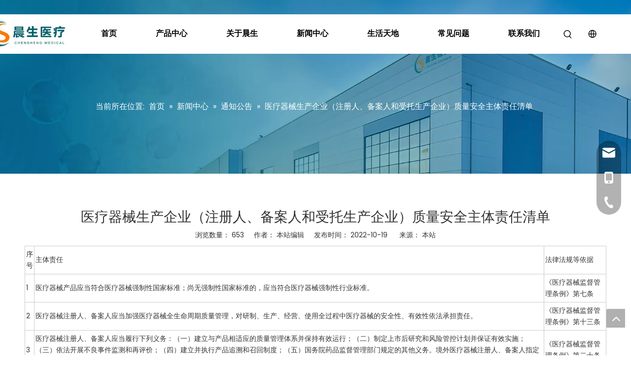

--- FILE ---
content_type: text/html;charset=utf-8
request_url: https://cn.jngxj.cn/id46104257.html
body_size: 39086
content:
<!DOCTYPE html> <html lang="zh" prefix="og: http://ogp.me/ns#" style="height: auto;"> <head> <title>医疗器械生产企业（注册人、备案人和受托生产企业）质量安全主体责任清单 - 济南晨生医疗科技有限公司</title> <meta name="keywords" content=""/> <meta name="description" content="医疗器械生产企业（注册人、备案人和受托生产企业）质量安全主体责任清单， 济南晨生医疗科技有限公司"/> <link data-type="dns-prefetch" data-domain="jnrorwxhmjjqlk5p.ldycdn.com" rel="dns-prefetch" href="//jnrorwxhmjjqlk5p.ldycdn.com"> <link data-type="dns-prefetch" data-domain="ilrorwxhmjjqlk5p.ldycdn.com" rel="dns-prefetch" href="//ilrorwxhmjjqlk5p.ldycdn.com"> <link data-type="dns-prefetch" data-domain="rkrorwxhmjjqlk5p.ldycdn.com" rel="dns-prefetch" href="//rkrorwxhmjjqlk5p.ldycdn.com"> <link rel="canonical" href="https://cn.jngxj.cn/id46104257.html"/> <meta name="applicable-device" content="pc,mobile"/> <meta http-equiv="Cache-Control" content="no-transform"/> <meta http-equiv="X-UA-Compatible" content="IE=edge"/> <meta name="renderer" content="webkit"/> <meta http-equiv="Content-Type" content="text/html; charset=utf-8"/> <meta name="viewport" content="width=device-width, initial-scale=1, user-scalable=no"/> <link rel="icon" href="//ilrorwxhmjjqlk5p.ldycdn.com/cloud/lkBpiKpplqSRoiljiqjjiq/favicon.ico"> <link href="//ilrorwxhmjjqlk5p.ldycdn.com/cloud/lkBpiKpplpSRjlnqjlloip/2.jpg" as="image" rel="preload"/> <link type="text/css" rel="stylesheet" href="//ilrorwxhmjjqlk5p.ldycdn.com/concat/8liiKBztdgRgiSnqkljnpirlkql/static/assets/style/bootstrap/cus.bootstrap.grid.system.css,/static/assets/style/bootstrap/cus.bootstrap.grid.system.split.css,/develop/aypAKfUCcuqr-egApfKuVYTbt-GvUApKfKKUAU-jpBqrKkjiililillokr-jlBqrKljjipimrojnri/style.css,/develop/aypAKfUCcuqr-eUfAKpPqNTmE-GvUApKfKKUAU-jqBqrKkjiilililjnnr-jlBqrKljjipimrojnri/style2.css,/develop/aypAKfUCcuqr-ozAUKfFLNoIt-GvUApKfKKUAU-jmBqrKkjiililiojmir-jlBqrKljjipimrojnri/style3.css,/develop/aypAKfUCcuqr-irfUKpuVYzoZ-GvUApKfKKUAU-jnBqrKkjiililimkrjr-jlBqrKljjipimrojnri/style4.css,/develop/aypAKfUCcuqr-QCpAUKFLjffO-GvUApKfKKUAU-joBqrKkjiininijkqir-jlBqrKljjipimrojnri/style5.css,/develop/aypAKfUCcuqr-VGpfAUPLtKBE-GvUApKfKKUAU-jqBqrKkjiiniqinnrjr-jlBqrKljjipimrojnri/mobileStyle.css,/static/assets/widget/script/plugins/picture/animate.css,/static/assets/widget/style/component/pictureNew/widget_setting_description/picture.description.css,/static/assets/widget/style/component/pictureNew/public/public.css,/static/assets/widget/style/component/graphic/graphic.css"/> <link type="text/css" rel="stylesheet" href="//rkrorwxhmjjqlk5p.ldycdn.com/concat/6iiiKByhxuReiSnqkljnpirlkql/static/assets/widget/script/plugins/tooltipster/css/tooltipster.css,/static/assets/widget/style/component/follow/widget_setting_iconSize/iconSize24.css,/static/assets/widget/style/component/follow/public/public.css,/static/assets/widget/style/component/onlineService/public/public.css,/static/assets/widget/style/component/onlineService/widget_setting_showStyle/float.css,/static/assets/widget/style/component/onlineService/widget_setting_showStyle/style13.css"/> <link type="text/css" rel="stylesheet" href="//jnrorwxhmjjqlk5p.ldycdn.com/concat/uqinKBu9eyRyiSoqpqqopmpiqjl/static/assets/widget/style/component/position/position.css,/static/assets/widget/style/component/articledetail/articledetail.css,/static/assets/widget/style/component/tiptap_richText/tiptap_richText.css,/static/assets/widget/style/component/relatedProducts/relatedProducts.css,/static/assets/widget/script/plugins/owlcarousel/owl.theme.css,/static/assets/widget/script/plugins/owlcarousel/owl.carousel.css,/static/assets/widget/style/component/touchgraphicslider/touchgraphicslider.css,/static/assets/widget/style/component/quicknavigation/quicknavigation.css"/> <style>@media(min-width:990px){[data-type="rows"][data-level="rows"]{display:flex}}</style> <link href="//ilrorwxhmjjqlk5p.ldycdn.com/theme/ipjmKBpiqpRliSpiqpRljSqmkjRliSiiloSRrjnjqrprliniqjj/style/style.css" type="text/css" rel="stylesheet" data-theme="true" data-static="false"/> <style guid='u_78caa9606c944390b0ec085c959eb5c2' emptyRender='true' placeholder='true' type='text/css'></style> <link href="//rkrorwxhmjjqlk5p.ldycdn.com/site-res/roklKBpiqpRljSqmkjRllSnijoiiRliSnqrrkpRljSjrrnrpinnniqRiiSnqklrpkorirrSRil.css?1754352184073" rel="stylesheet" data-extStyle="true" type="text/css" data-extAttr="20250805155711"/> <style data-type="unAboveTheFoldHeight">#outerContainer_1751886416788{height:48px;overflow:hidden}#outerContainer_1751886409789{height:347px;overflow:hidden}#outerContainer_1417076571785{height:48px;overflow:hidden}#outerContainer_1461121160421{height:1008px;overflow:hidden}#outerContainer_1614065236200{height:148px;overflow:hidden}</style> <style guid='eb799c37-00a1-4849-b8b1-e246102bbdc4' pm_pageStaticHack='' jumpName='head' pm_styles='head' type='text/css'>.sitewidget-relatedProducts-20250707190925 .sitewidget-relatedProducts-container .InquireAndBasket,.sitewidget-relatedProducts-20250707190925 .sitewidget-relatedProducts-container .prodlist-pro-inquir,.sitewidget-relatedProducts-20250707190925 .sitewidget-relatedProducts-container .default-addbasket,.sitewidget-relatedProducts-20250707190925 .sitewidget-relatedProducts-container .prodlist-parameter-btns .default-button{color:#000333;background-color:#eaedef}.sitewidget-relatedProducts-20250707190925 .sitewidget-relatedProducts-container .InquireAndBasket i,.sitewidget-relatedProducts-20250707190925 .sitewidget-relatedProducts-container .prodlist-pro-inquir i,.sitewidget-relatedProducts-20250707190925 .sitewidget-relatedProducts-container.InquireAndBasket span,.sitewidget-relatedProducts-20250707190925 .sitewidget-relatedProducts-container .prodlist-pro-inquir span .sitewidget-relatedProducts-20250707190925 .prodlist-parameter-btns .default-button{color:#000333}.sitewidget-relatedProducts-20250707190925 .sitewidget-relatedProducts-container .related-prod-video{display:block;position:relative;z-index:1}.sitewidget-relatedProducts-20250707190925 .sitewidget-relatedProducts-container .related-prod-video .related-prod-video-play-icon{background:rgba(0,0,0,0.50);border-radius:14px;color:#fff;padding:0 10px;left:10px;bottom:20px;cursor:pointer;font-size:12px;position:absolute;z-index:10}.sitewidget-relatedProducts .sitewidget-relatedProducts-hasBtns{padding:0 35px}.sitewidget-form-20250707155728 #formsubmit{pointer-events:none}.sitewidget-form-20250707155728 #formsubmit.releaseClick{pointer-events:unset}.sitewidget-form-20250707155728 .form-horizontal input,.sitewidget-form-20250707155728 .form-horizontal span:not(.select2-selection--single),.sitewidget-form-20250707155728 .form-horizontal label,.sitewidget-form-20250707155728 .form-horizontal .form-builder button{height:25px !important;line-height:25px !important}.sitewidget-form-20250707155728 .uploadBtn{padding:4px 15px !important;height:25px !important;line-height:25px !important}.sitewidget-form-20250707155728 select,.sitewidget-form-20250707155728 input[type="text"],.sitewidget-form-20250707155728 input[type="password"],.sitewidget-form-20250707155728 input[type="datetime"],.sitewidget-form-20250707155728 input[type="datetime-local"],.sitewidget-form-20250707155728 input[type="date"],.sitewidget-form-20250707155728 input[type="month"],.sitewidget-form-20250707155728 input[type="time"],.sitewidget-form-20250707155728 input[type="week"],.sitewidget-form-20250707155728 input[type="number"],.sitewidget-form-20250707155728 input[type="email"],.sitewidget-form-20250707155728 input[type="url"],.sitewidget-form-20250707155728 input[type="search"],.sitewidget-form-20250707155728 input[type="tel"],.sitewidget-form-20250707155728 input[type="color"],.sitewidget-form-20250707155728 .uneditable-input{height:25px !important}.sitewidget-form-20250707155728.sitewidget-inquire .control-group .controls .select2-container .select2-selection--single .select2-selection__rendered{height:25px !important;line-height:25px !important}.sitewidget-form-20250707155728 textarea.cus-message-input{min-height:25px !important}.sitewidget-form-20250707155728 .add-on,.sitewidget-form-20250707155728 .add-on{height:25px !important;line-height:25px !important}.sitewidget-form-20250707155728 textarea,.sitewidget-form-20250707155728 input[type="text"],.sitewidget-form-20250707155728 input[type="password"],.sitewidget-form-20250707155728 input[type="datetime"],.sitewidget-form-20250707155728 input[type="datetime-local"],.sitewidget-form-20250707155728 input[type="date"],.sitewidget-form-20250707155728 input[type="month"],.sitewidget-form-20250707155728 input[type="time"],.sitewidget-form-20250707155728 input[type="week"],.sitewidget-form-20250707155728 input[type="number"],.sitewidget-form-20250707155728 input[type="email"],.sitewidget-form-20250707155728 input[type="url"],.sitewidget-form-20250707155728 input[type="search"],.sitewidget-form-20250707155728 input[type="tel"],.sitewidget-form-20250707155728 input[type="color"],.sitewidget-form-20250707155728 .uneditable-input{box-shadow:none}.sitewidget-form-20250707155728 .input-valid-bg{background:#ffece8 !important;outline:0}.sitewidget-form-20250707155728 .input-valid-bg:focus{background:#fff !important;border:1px solid #f53f3f !important}.sitewidget-form-20250707155728 #formsubmit{border:0 solid #2e6da4;border-radius:0;background:#02799f;color:#fff;font-size:14px;width:139px;height:35px}.sitewidget-form-20250707155728 #formsubmit:hover{border:0 solid #204d74;border-radius:0;background:#02799f;color:#fff;font-size:14px}.sitewidget-form-20250707155728 #formreset{width:139px;font-size:14px;height:35px}.sitewidget-form-20250707155728 #formreset:hover{font-size:14px}.sitewidget-form-20250707155728 .submitGroup .controls{text-align:left}.sitewidget-form-20250707155728 .multiple-parent input[type='checkbox']+label:before{content:"";display:inline-block;width:12px;height:12px;border:1px solid #888;border-radius:3px;margin-right:6px;margin-left:6px;transition-duration:.2s}.sitewidget-form-20250707155728 .multiple-parent input[type='checkbox']:checked+label:before{width:50%;border-color:#888;border-left-color:transparent;border-top-color:transparent;-webkit-transform:rotate(45deg) translate(1px,-4px);transform:rotate(45deg) translate(1px,-4px);margin-right:12px;width:6px}.sitewidget-form-20250707155728 .multiple-parent input[type="checkbox"]{display:none}.sitewidget-form-20250707155728 .multiple-parent{display:none;width:100%}.sitewidget-form-20250707155728 .multiple-parent ul{list-style:none;width:100%;text-align:left;border-radius:4px;padding:10px 5px;box-sizing:border-box;height:auto;overflow-x:hidden;overflow-y:scroll;box-shadow:0 4px 5px 0 rgb(0 0 0 / 14%),0 1px 10px 0 rgb(0 0 0 / 12%),0 2px 4px -1px rgb(0 0 0 / 30%);background-color:#fff;margin:2px 0 0 0;border:1px solid #ccc;box-shadow:1px 1px 2px rgb(0 0 0 / 10%) inset}.sitewidget-form-20250707155728 .multiple-parent ul::-webkit-scrollbar{width:2px;height:4px}.sitewidget-form-20250707155728 .multiple-parent ul::-webkit-scrollbar-thumb{border-radius:5px;-webkit-box-shadow:inset 0 0 5px rgba(0,0,0,0.2);background:#4e9e97}.sitewidget-form-20250707155728 .multiple-parent ul::-webkit-scrollbar-track{-webkit-box-shadow:inset 0 0 5px rgba(0,0,0,0.2);border-radius:0;background:rgba(202,202,202,0.23)}.sitewidget-form-20250707155728 .multiple-select{width:100%;height:auto;min-height:40px;line-height:40px;border-radius:4px;padding-right:10px;padding-left:10px;box-sizing:border-box;overflow:hidden;background-size:auto 80%;border:1px solid #ccc;box-shadow:1px 1px 2px rgb(0 0 0 / 10%) inset;background-color:#fff;position:relative}.sitewidget-form-20250707155728 .multiple-select:after{content:'';position:absolute;top:50%;right:6px;width:0;height:0;border:8px solid transparent;border-top-color:#888;transform:translateY(calc(-50% + 4px));cursor:pointer}.sitewidget-form-20250707155728 .multiple-select span{line-height:28px;color:#666}.sitewidget-form-20250707155728 .multiple-parent label{color:#333;display:inline-flex;align-items:center;height:30px;line-height:22px;padding:0}.sitewidget-form-20250707155728 .select-content{display:inline-block;border-radius:4px;line-height:23px;margin:2px 2px 0 2px;padding:0 3px;border:1px solid #888;height:auto}.sitewidget-form-20250707155728 .select-delete{cursor:pointer}.sitewidget-form-20250707155728 select[multiple]{display:none}</style><link rel='preload' as='style' onload='this.onload=null;this.rel="stylesheet"' href='https://fonts.googleapis.com/css?family=Poppins:400|Montserrat:600&display=swap' data-type='1' type='text/css' media='all'/> <script type="text/javascript" src="//jnrorwxhmjjqlk5p.ldycdn.com/static/t-xoBpBKsKoowlmx7n/assets/script/jquery-1.11.0.concat.js"></script> <script type="text/x-delay-ids" data-type="delayIds" data-device="pc" data-xtype="0" data-delayIds='["MwKtzHfSIdmZ","DtUZJmfnzpIj","HTKZJHUIofRE","wUfZewASzpvj","yUpOJwASdVmj","ErftJmKnzNyZ","tCfOTcAyoBUE","NRAZowKnySIt","DdpZzHKIoVsj","AmfOJRUScAtj","uNfjTwUndCAE","CrfEzcUITAeZ","BGptTHAIzCWZ","wqUETmASzKuO","zEpZoHKnSgOt","GoKZemfnwDPj","DCptoRfyTYHZ"]'></script> <script guid='178dc587-d1b3-4213-8b0f-f30e2a576359' pm_pageStaticHack='true' jumpName='head' pm_scripts='head' type='text/javascript'>try{(function(window,undefined){var phoenixSite=window.phoenixSite||(window.phoenixSite={});phoenixSite.lanEdition="ZH_CN";var page=phoenixSite.page||(phoenixSite.page={});page.cdnUrl="//ilrorwxhmjjqlk5p.ldycdn.com";page.siteUrl="https://cn.jngxj.cn";page.lanEdition=phoenixSite.lanEdition;page._menu_prefix="";page._menu_trans_flag="";page._captcha_domain_prefix="captcha.c";page._pId="cNpAZquvCVgE";phoenixSite._sViewMode="true";phoenixSite._templateSupport="true";phoenixSite._singlePublish="false"})(this)}catch(e){try{console&&
console.log&&console.log(e)}catch(e){}};</script> <!--[if lt IE 9]><style guid='u_e4144021a00144b79f56fd648a520550' type='text/css'>.col-md-1,.col-md-2,.col-md-3,.col-md-4,.col-md-5,.col-md-6,.col-md-7,.col-md-8,.col-md-9,.col-md-10,.col-md-11,.col-md-12{float:left}.col-md-12{width:100%}.col-md-11{width:91.66666666666666%}.col-md-10{width:83.33333333333334%}.col-md-9{width:75%}.col-md-8{width:66.66666666666666%}.col-md-7{width:58.333333333333336%}.col-md-6{width:50%}.col-md-5{width:41.66666666666667%}.col-md-4{width:33.33333333333333%;*width:33.2%}.col-md-3{width:25%}.col-md-2{width:16.666666666666664%}.col-md-1{width:8.333333333333332%}</style> <script src="//rkrorwxhmjjqlk5p.ldycdn.com/static/assets/script/plugins/bootstrap/respond.src.js?_=1754352184073"></script> <link href="//jnrorwxhmjjqlk5p.ldycdn.com/respond-proxy.html" id="respond-proxy" rel="respond-proxy"/> <link href="/assets/respond/respond.proxy.gif" id="respond-redirect" rel="respond-redirect"/> <script src="/assets/respond/respond.proxy.js?_=1754352184073"></script><![endif]--> <script id='u_88b46ef7cc0b4cb08aba5a9adde95f25' guid='u_88b46ef7cc0b4cb08aba5a9adde95f25' pm_script='init_top' type='text/javascript'>try{(function(window,undefined){var datalazyloadDefaultOptions=window.datalazyloadDefaultOptions||(window.datalazyloadDefaultOptions={});datalazyloadDefaultOptions["version"]="2.0.1";datalazyloadDefaultOptions["isMobileViewer"]="false";datalazyloadDefaultOptions["hasCLSOptimizeAuth"]="false";datalazyloadDefaultOptions["_version"]="2.0.0";datalazyloadDefaultOptions["isPcOptViewer"]="true"})(this)}catch(e){try{console&&console.log&&console.log(e)}catch(e){}};</script> <script id='u_52337f43bc724bc581a237e2c3bfc93f' guid='u_52337f43bc724bc581a237e2c3bfc93f' type='text/javascript'>try{var thisUrl=location.host;var referUrl=document.referrer;if(referUrl.indexOf(thisUrl)==-1)localStorage.setItem("landedPage",document.URL)}catch(e){try{console&&console.log&&console.log(e)}catch(e){}};</script> </head> <body class=" frontend-body-canvas "> <div id='backstage-headArea' headFlag='1'><div class="siteblocks-setting-wrap aypAKfUCcuqr_20241218092605 siteblocks-bGfpKUAhlvjW-20250621165559" id="siteblocks-setting-wrap-uNfjTwUndCAE" data-settingId="uNfjTwUndCAE" data-versionNo="20241218092605" data-level="rows" data-type="siteblocks" data-mobileBg="true" data-classAttr="siteblocks-bGfpKUAhlvjW-20250621165559" data-appId="27512" data-encodeAppId="aypAKfUCcuqr" data-purchased="true" data-hide-node=""> <div class="siteblocks-container" style='' data-module-radio="" data-module-width=""> <div class="header27512 header27512Important" id="header27512"> <div class="content"> <div class="backstage-blocksEditor-wrap logo" data-wrap-type="1" data-storage="0" data-blocksEditor-type="phoenix_blocks_image" data-auto_uuid=fe32f0e7-7b1d-49b1-b664-8351b1a2fb8b><div class="backstage-componet"> <div class="backstage-componet-bd" data-setting-base64="eyJzdW1UeXBlIjoiMCIsImxpbmtUeXBlIjoiMCIsInNlbGVjdGVkUGFnZUlkIjoiWUxVcEVndXZNZktaIiwiaXNPcGVuTmV3IjpmYWxzZSwibmVlZE5vRm9sbG93IjpmYWxzZSwibGlua1Nob3dUZXh0Ijoi56uZ5YaF6aG16Z2iIC0gSG9tZSJ9"> <a class="blocks-image" href="/index.html"> <picture> <source media="(max-width:768px)" srcset=""> <img src="//ilrorwxhmjjqlk5p.ldycdn.com/cloud/lnBpiKpplpSRoirjklkqiq/logo.jpg" alt="" title=""> </picture></a> </div> </div></div> <div class="backstage-blocksEditor-wrap navigation" data-wrap-type="1" data-relate-appId="MRAUpfKKpsgB" data-storage="1" data-blocksEditor-type="phoenix_blocks_navigation" data-auto_uuid=79514b03-452e-4516-b453-d6f8c9501979> <ul class="blockNavBar fix"> <li id="parent_0" data-currentFlag="" class="nav01_liSub"> <a id="35462784" target="_self" href="/" data-currentindex=""><i class="icon "></i> 首页</a> </li> <li id="parent_1" data-currentFlag="" class="nav01_liSub"> <a id="35462754" target="_self" href="/products.html" data-currentindex=""><i class="icon "></i> 产品中心</a> <svg xmlns="http://www.w3.org/2000/svg" width="20" height="20" viewBox="0 0 20 20" fill="none"><g clip-path="url(#clip0_7_259)"><path d="M10.0001 19.82C4.56007 19.82 0.180069 15.41 0.180069 9.99999C0.180069 4.58999 4.58007 0.179993 10.0001 0.179993C15.4201 0.179993 19.8201 4.57999 19.8201 9.99999C19.8201 15.42 15.4401 19.82 10.0001 19.82ZM13.4701 9.45999L8.59007 4.55999C8.44007 4.40999 8.25007 4.34999 8.05007 4.34999C7.85007 4.34999 7.66007 4.40999 7.51007 4.55999C7.21007 4.85999 7.21007 5.32999 7.51007 5.62999L11.8801 9.99999L7.53007 14.3C7.23007 14.6 7.23007 15.07 7.53007 15.35C7.83007 15.65 8.30007 15.65 8.58007 15.35L13.4601 10.51C13.6101 10.36 13.6701 10.19 13.6701 9.96999C13.6801 9.80999 13.6201 9.60999 13.4701 9.45999Z" fill="#C8217E"/></g><defs><clipPath id="clip0_7_259"><rect width="20" height="20" fill="white"/></clipPath></defs></svg> <div class="sub"> <ul class="nav02_ulSub"> <li class="nav02_liSub"> <a target="_self" rel="" href="/pl3555272.html" data-currentindex=""> <i class="icon "></i> 医疗产品 </a> </li> <li class="nav02_liSub"> <a target="_self" rel="" href="/pl3345272.html" data-currentindex=""> <i class="icon "></i> 工业产品 </a> </li> <li class="nav02_liSub"> <a target="_self" rel="" href="/pl3448932.html" data-currentindex=""> <i class="icon "></i> 呼吸囊与模拟肺 </a> </li> <li class="nav02_liSub"> <a target="_self" rel="" href="/pl3718111.html" data-currentindex=""> <i class="icon "></i> 汽车用品 </a> </li> <li class="nav02_liSub"> <a target="_self" rel="" href="/pl3422011.html" data-currentindex=""> <i class="icon "></i> 生物制药系列产品 </a> </li> <li class="nav02_liSub"> <a target="_self" rel="" href="/pl3323780.html" data-currentindex=""> <i class="icon "></i> 编织硅胶管 </a> </li> </ul> </div> </li> <li id="parent_2" data-currentFlag="" class="nav01_liSub"> <a id="35462794" target="_self" href="/aboutus.html" data-currentindex=""><i class="icon "></i> 关于晨生</a> </li> <li id="parent_3" data-currentFlag="" class="nav01_liSub"> <a id="35462764" target="_self" href="/news.html" data-currentindex=""><i class="icon "></i> 新闻中心</a> <svg xmlns="http://www.w3.org/2000/svg" width="20" height="20" viewBox="0 0 20 20" fill="none"><g clip-path="url(#clip0_7_259)"><path d="M10.0001 19.82C4.56007 19.82 0.180069 15.41 0.180069 9.99999C0.180069 4.58999 4.58007 0.179993 10.0001 0.179993C15.4201 0.179993 19.8201 4.57999 19.8201 9.99999C19.8201 15.42 15.4401 19.82 10.0001 19.82ZM13.4701 9.45999L8.59007 4.55999C8.44007 4.40999 8.25007 4.34999 8.05007 4.34999C7.85007 4.34999 7.66007 4.40999 7.51007 4.55999C7.21007 4.85999 7.21007 5.32999 7.51007 5.62999L11.8801 9.99999L7.53007 14.3C7.23007 14.6 7.23007 15.07 7.53007 15.35C7.83007 15.65 8.30007 15.65 8.58007 15.35L13.4601 10.51C13.6101 10.36 13.6701 10.19 13.6701 9.96999C13.6801 9.80999 13.6201 9.60999 13.4701 9.45999Z" fill="#C8217E"/></g><defs><clipPath id="clip0_7_259"><rect width="20" height="20" fill="white"/></clipPath></defs></svg> <div class="sub"> <ul class="nav02_ulSub"> <li class="nav02_liSub"> <a target="_self" rel="" href="/ic206251.html" data-currentindex=""> <i class="icon "></i> 企业动态 </a> </li> <li class="nav02_liSub"> <a target="_self" rel="" href="/ic296251.html" data-currentindex=""> <i class="icon "></i> 行业新闻 </a> </li> <li class="nav02_liSub"> <a target="_self" rel="" href="/ic286251.html" data-currentindex=""> <i class="icon "></i> 通知公告 </a> </li> </ul> </div> </li> <li id="parent_4" data-currentFlag="" class="nav01_liSub"> <a id="35494434" target="_self" href="/ic3399536.html" data-currentindex=""><i class="icon "></i> 生活天地</a> </li> <li id="parent_5" data-currentFlag="" class="nav01_liSub"> <a id="35462804" target="_self" href="/faqlist.html" data-currentindex=""><i class="icon "></i> 常见问题</a> </li> <li id="parent_6" data-currentFlag="" class="nav01_liSub"> <a id="35462774" target="_self" href="/contactus.html" data-currentindex=""><i class="icon "></i> 联系我们</a> </li> </ul> </div> <div class="serachIcon"> <i class="block-iconsousuo3"> <svg xmlns="http://www.w3.org/2000/svg" width="20" height="20" viewBox="0 0 24 24" fill="none"><path d="M3.46668 11.1466C3.46668 10.2501 3.64326 9.36241 3.98633 8.53417C4.3294 7.70592 4.83225 6.95335 5.46617 6.31944C6.10008 5.68552 6.85265 5.18267 7.68089 4.8396C8.50914 4.49653 9.39686 4.31995 10.2933 4.31995C11.1898 4.31995 12.0775 4.49653 12.9058 4.8396C13.734 5.18267 14.4866 5.68552 15.1205 6.31944C15.7544 6.95335 16.2573 7.70592 16.6004 8.53417C16.9434 9.36241 17.12 10.2501 17.12 11.1466C17.12 12.9572 16.4008 14.6936 15.1205 15.9738C13.8403 17.254 12.1039 17.9733 10.2933 17.9733C8.4828 17.9733 6.74641 17.254 5.46617 15.9738C4.18592 14.6936 3.46668 12.9572 3.46668 11.1466ZM20.314 20.8132L16.4954 16.9954C17.9932 15.4165 18.8277 13.3229 18.8267 11.1466C18.8267 6.43366 15.0063 2.61328 10.2934 2.61328C5.58039 2.61328 1.76001 6.43366 1.76001 11.1466C1.76001 15.8596 5.58039 19.68 10.2934 19.68C12.0528 19.6812 13.769 19.1351 15.2043 18.1175L19.1066 22.0207C19.4402 22.3534 19.9804 22.3534 20.314 22.0207C20.6469 21.687 20.6469 21.1468 20.314 20.8132" fill="black"/></svg> </i> <i class="block-iconguanbi1"> <svg xmlns="http://www.w3.org/2000/svg" width="20" height="20" viewBox="0 0 20 20" fill="none"><path d="M10.05 10L14.775 5.275C15.075 4.97499 15.075 4.52499 14.775 4.225C14.475 3.925 14.025 3.925 13.725 4.225L9 8.95001L4.275 4.225C3.97499 3.925 3.52499 3.925 3.225 4.225C2.925 4.52499 2.925 4.97499 3.225 5.275L7.95001 10L3.225 14.725C2.925 15.025 2.925 15.475 3.225 15.775C3.375 15.925 3.5625 16 3.74999 16C3.93748 16 4.125 15.925 4.275 15.775L9 11.05L13.725 15.775C13.875 15.925 14.0625 16 14.25 16C14.4375 16 14.625 15.925 14.775 15.775C15.075 15.475 15.075 15.025 14.775 14.725L10.05 10Z" fill="black"/></svg> </i> </div> <div class="backstage-blocksEditor-wrap serach" data-wrap-type="1" data-relate-appId="PEfApUKpfjQL" data-storage="1" data-blocksEditor-type="phoenix_blocks_serach" data-auto_uuid=d309efbf-4cd3-4966-9c66-a9f828232448> <form action="/phoenix/admin/prod/search" method="get" novalidate> <div class="search-wrap"> <div class="search-input"> <input type="text" name="searchValue" id="inputSearch" placeholder="Search" autocomplete="off"/> <button type="submit"> <svg t="1690356977053" class="icon block-icon block-iconsousuo3" viewBox="0 0 1024 1024" version="1.1" xmlns="http://www.w3.org/2000/svg" p-id="11220" width="22" height="22"> <path d="M886.826667 927.132444L697.301333 737.621333c-151.281778 129.621333-377.969778 116.508444-513.294222-29.696-135.338667-146.204444-130.929778-373.205333 9.955556-514.048 140.899556-140.842667 367.914667-145.166222 514.062222-9.784889 146.147556 135.395556 159.175111 362.069333 29.511111 513.308445L927.047111 886.897778a28.444444 28.444444 0 1 1-40.220444 40.220444zM143.815111 456.789333c0 172.8 140.088889 312.888889 312.888889 312.888889s312.888889-140.088889 312.888889-312.888889-140.088889-312.888889-312.888889-312.888889c-172.728889 0.199111-312.689778 140.16-312.888889 312.888889z" p-id="11221"></path> </svg> </button> </div> </div> </form> </div> <div class="backstage-blocksEditor-wrap langBar" data-wrap-type="1" data-relate-appId="PNpfKAUAiAnL" data-storage="1" data-blocksEditor-type="phoenix_blocks_langBar" data-auto_uuid=b3a12aae-3fe4-4408-8250-40bf1e1ea1fd> <div class="langBarPack"> <div class="lang-show-word"> <div class="lagut_show langcoloseMouse"> <span style="display: none;" class="lagut_hide_text">简体中文</span> <svg xmlns="http://www.w3.org/2000/svg" width="20" height="20" viewBox="0 0 24 24" fill="none"><path d="M21.2 11.6C21.2 6.29792 16.9021 2 11.6 2C6.29792 2 2 6.29792 2 11.6C2 16.9021 6.29792 21.2 11.6 21.2C16.9021 21.2 21.2 16.9021 21.2 11.6ZM7.77921 12.56C7.88672 15.2701 8.44543 17.648 9.26432 19.2205C7.79092 18.7676 6.48028 17.8976 5.49094 16.7155C4.5016 15.5335 3.87593 14.0901 3.68961 12.56H7.77921ZM9.41217 12.56H13.7878C13.6986 14.6547 13.3222 16.4768 12.8 17.7824C12.4976 18.5369 12.1798 19.0381 11.9091 19.3242C11.743 19.4998 11.6394 19.5517 11.6 19.5651C11.5616 19.5517 11.457 19.4998 11.2909 19.3251C11.0202 19.0381 10.7014 18.5369 10.4 17.7824C9.87776 16.4768 9.50145 14.6547 9.41217 12.56ZM13.7984 10.928H9.40159C9.46783 8.71233 9.85375 6.78273 10.4 5.41761C10.7024 4.66305 11.0202 4.16193 11.2909 3.87585C11.457 3.70017 11.5606 3.64833 11.6 3.63487C11.6384 3.64833 11.743 3.70017 11.9091 3.87488C12.1798 4.16193 12.4986 4.66305 12.8 5.41761C13.3462 6.78273 13.7322 8.71233 13.7984 10.928ZM15.4208 12.56H19.5104C19.3241 14.0901 18.6984 15.5335 17.7091 16.7155C16.7197 17.8976 15.4091 18.7676 13.9357 19.2205C14.7555 17.649 15.3133 15.2701 15.4208 12.56ZM19.5392 10.928H15.4304C15.3526 8.09889 14.7843 5.60672 13.9357 3.97953C15.4564 4.44652 16.8027 5.35772 17.8014 6.59596C18.8002 7.8342 19.4057 9.34287 19.5402 10.928H19.5392ZM7.7696 10.928H3.66081C3.79533 9.34303 4.40076 7.8345 5.3993 6.5963C6.39783 5.3581 7.74384 4.4468 9.26432 3.97953C8.41569 5.60672 7.8464 8.09792 7.7696 10.928Z" fill="#000"/></svg> </div> </div> <div class="lang-list langWra"> <ul class="lang-lists langWras"> <li class="lang-item langTile"> <a class="langImgBox" href=''> <span class="langImg lang-sprites-slide sprites sprites-"></span> <span class="langNa" title="">简体中文</span> </a> </li> <li class="lang-item langTile"> <a class="langImgBox" href='https://www.jngxj.cn/'> <img class="langImg" src='//ilrorwxhmjjqlk5p.ldycdn.com/static/assets/widget/images/langBar/0.jpg' alt="English" class='lang-icon'/> <span class="langNa">English</span> </a> </li> </ul> </div> </div> </div> <div class="mobile_icon"> <i class="block-icondaohang"> <svg xmlns="http://www.w3.org/2000/svg" width="20" height="20" viewBox="0 0 20 20" fill="none"><path d="M17.5007 2.85H17.5005H2.49948V2.84973L2.49052 2.85027L2.43202 2.85377L2.432 2.85351L2.42326 2.85455C2.25874 2.87412 2.1079 2.95577 2.00156 3.08282C1.89522 3.20987 1.84141 3.37273 1.85112 3.53813C1.86083 3.70353 1.93333 3.85897 2.0538 3.97271C2.17428 4.08644 2.33363 4.14989 2.49931 4.15007H2.49948H17.5005V4.15034L17.5095 4.1498L17.568 4.1463L17.568 4.14656L17.5767 4.14552C17.7413 4.12595 17.8921 4.0443 17.9984 3.91725C18.1048 3.7902 18.1586 3.62733 18.1489 3.46194C18.1392 3.29654 18.0667 3.1411 17.9462 3.02736L17.9462 3.02736C17.8257 2.91363 17.6664 2.85018 17.5007 2.85ZM17.5007 8.85041H17.5005H2.49948V8.85015L2.49052 8.85068L2.43202 8.85418L2.432 8.85393L2.42326 8.85497C2.25874 8.87453 2.1079 8.95618 2.00156 9.08324C1.89522 9.21029 1.84141 9.37315 1.85112 9.53854C1.86083 9.70394 1.93333 9.85939 2.0538 9.97312C2.17428 10.0869 2.33363 10.1503 2.49931 10.1505H2.49948H17.5005V10.1508L17.5095 10.1502L17.568 10.1467L17.568 10.147L17.5767 10.1459C17.7413 10.1264 17.8921 10.0447 17.9984 9.91766C18.1048 9.79061 18.1586 9.62775 18.1489 9.46235C18.1392 9.29696 18.0667 9.14151 17.9462 9.02778C17.8257 8.91404 17.6664 8.8506 17.5007 8.85041ZM17.5007 14.8508H17.5005H2.49948V14.8506L2.49052 14.8511L2.43202 14.8546L2.432 14.8543L2.42326 14.8554C2.25874 14.8749 2.1079 14.9566 2.00156 15.0837C1.89522 15.2107 1.84141 15.3736 1.85112 15.539C1.86083 15.7044 1.93333 15.8598 2.0538 15.9735C2.17428 16.0873 2.33363 16.1507 2.49931 16.1509H2.49948H17.5005V16.1512L17.5095 16.1506L17.568 16.1471L17.568 16.1474L17.5767 16.1463C17.7413 16.1268 17.8921 16.0451 17.9984 15.9181C18.1048 15.791 18.1586 15.6282 18.1489 15.4628C18.1392 15.2974 18.0667 15.1419 17.9462 15.0282C17.8257 14.9145 17.6664 14.851 17.5007 14.8508Z" fill="black" stroke="black" stroke-width="0.3"/></svg> </i> <i class="block-iconguanbi1"> <svg xmlns="http://www.w3.org/2000/svg" width="20" height="20" viewBox="0 0 20 20" fill="none"><path d="M10.05 10L14.775 5.275C15.075 4.97499 15.075 4.52499 14.775 4.225C14.475 3.925 14.025 3.925 13.725 4.225L9 8.95001L4.275 4.225C3.97499 3.925 3.52499 3.925 3.225 4.225C2.925 4.52499 2.925 4.97499 3.225 5.275L7.95001 10L3.225 14.725C2.925 15.025 2.925 15.475 3.225 15.775C3.375 15.925 3.5625 16 3.74999 16C3.93748 16 4.125 15.925 4.275 15.775L9 11.05L13.725 15.775C13.875 15.925 14.0625 16 14.25 16C14.4375 16 14.625 15.925 14.775 15.775C15.075 15.475 15.075 15.025 14.775 14.725L10.05 10Z" fill="black"/></svg> </i> </div> </div> </div> </div> <input type="hidden" name="appIsDev" value="0"/> <script type="text/x-delay-script" data-id="uNfjTwUndCAE" data-alias="c9b2763b-e44f-44e7-8cd8-9cc02f62b3d4" data-jsLazyload='true' data-type="siteBlock" data-jsDepand='["//rkrorwxhmjjqlk5p.ldycdn.com/develop/aypAKfUCcuqr-iGKAfUugiTkt-GvUApKfKKUAU-jnBqrKljjiqirinnjir-jlBqrKljjipimrojnri/demo.js"]' data-jsThreshold='5' data-cssDepand='' data-cssThreshold='5'>(function(window,$,undefined){try{$(function(){window._block_namespaces_["header27512"].init({"settingId":"uNfjTwUndCAE","nodeId":"79514b03-452e-4516-b453-d6f8c9501979"})})}catch(e){try{console&&console.log&&console.log(e)}catch(e){}}try{(function(window,$,undefined){$(function(){onloadHack(function(){$(".siteblocks-setting-wrap[data-isTimeout\x3d1]").each(function(){$(this).detach()})})})})(window,jQuery)}catch(e){try{console&&console.log&&console.log(e)}catch(e){}}try{(function(window,jQuery,undefined){$(function(){var $thisBlock=
$("#siteblocks-setting-wrap-uNfjTwUndCAE");var handleStyleDomId="handlestyle_uNfjTwUndCAE";if($thisBlock.find("*[data-handleColorId]").length>0){if($thisBlock.find("#"+handleStyleDomId).length>0)$thisBlock.find("#"+handleStyleDomId).remove();$thisBlock.append('\x3cstyle id\x3d"'+handleStyleDomId+'"\x3e\x3c/style\x3e')}$("#siteblocks-setting-wrap-uNfjTwUndCAE").find("*[data-blockSetting-color]").each(function(index,item){var curColorStr=$(this).attr("data-blockSetting-color")||"";var handleColorId=
$(this).attr("data-handleColorId")||"";var curColorObj;if(!!curColorStr)curColorObj=eval("("+curColorStr+")");if(curColorObj instanceof Object){var classObj={};for(var k in curColorObj){var kValList=curColorObj[k].split("-");if(kValList.length!=3&&!kValList[2])continue;var kArray=k.split("_");if(kArray.length==1)classObj[k]=kValList[2];else $("#"+handleStyleDomId).append('#siteblocks-setting-wrap-uNfjTwUndCAE [data-handleColorId\x3d"'+handleColorId+'"]:'+kArray[0]+"{"+kArray[1]+":"+kValList[2]+"!important}")}$(this).css(classObj)}})})})(window,
jQuery)}catch(e){try{console&&console.log&&console.log(e)}catch(e){}}})(window,$);</script> </div> <script type="text" attr="mobileHeadArea">{"mobilenHeadBtnFlage":"false","mobilenHeadBgcolor":"none","mobilenHeadFontcolor":null}</script></div><div id="backstage-bodyArea"><div class="outerContainer" data-mobileBg="true" id="outerContainer_1751877581450" data-type="outerContainer" data-level="rows"><div class="container-opened" data-type="container" data-level="rows" cnttype="backstage-container-mark"><div class="row" data-type="rows" data-level="rows" data-attr-xs="null" data-attr-sm="null"><div class="col-md-12" id="column_3556ddc9dc9a4358970b2145cbd73d7b" data-type="columns" data-level="columns"><div id="location_1751877581450" data-type="locations" data-level="rows"><div class="backstage-stwidgets-settingwrap" scope="0" settingId="BGptTHAIzCWZ" id="component_BGptTHAIzCWZ" relationCommonId="cNpAZquvCVgE" classAttr="sitewidget-position-20250707160459"> <div class="sitewidget-position sitewidget-position-20250707160459"> <div class="sitewidget-bd fix "> <span class="sitewidget-position-description sitewidget-position-icon">当前所在位置:</span> <span itemprop="itemListElement" itemscope="" itemtype="https://schema.org/ListItem"> <a itemprop="item" href="/"> <span itemprop="name">首页</span> </a> <meta itemprop="position" content="1"> </span> &raquo; <span itemprop="itemListElement" itemscope="" itemtype="https://schema.org/ListItem"> <a itemprop="item" href="/news.html"> <span itemprop="name">新闻中心</span> </a> <meta itemprop="position" content="2"> </span> &raquo; <span itemprop="itemListElement" itemscope="" itemtype="https://schema.org/ListItem"> <a itemprop="item" href="/ic286251.html"> <span itemprop="name">通知公告</span> </a> <meta itemprop="position" content="3"> </span> &raquo; <span class="sitewidget-position-current">医疗器械生产企业（注册人、备案人和受托生产企业）质量安全主体责任清单</span> </div> </div> <script type="text/x-delay-script" data-id="BGptTHAIzCWZ" data-jsLazyloadType="1" data-alias="position" data-jsLazyload='true' data-type="component" data-jsDepand='' data-jsThreshold='5' data-cssDepand='' data-cssThreshold='5'>(function(window,$,undefined){})(window,$);</script></div> </div></div></div></div></div><div class="outerContainer" data-mobileBg="true" id="outerContainer_1614146869744" data-type="outerContainer" data-level="rows"><div class="container" data-type="container" data-level="rows" cnttype="backstage-container-mark"><div class="row" data-type="rows" data-level="rows" data-attr-xs="null" data-attr-sm="null"><div class="col-md-12" id="column_1614146862385" data-type="columns" data-level="columns"><div id="location_1614146862388" data-type="locations" data-level="rows"><div class="backstage-stwidgets-settingwrap" id="component_zEpZoHKnSgOt" data-scope="0" data-settingId="zEpZoHKnSgOt" data-relationCommonId="cNpAZquvCVgE" data-classAttr="sitewidget-placeHolder-20210224140750"> <div class="sitewidget-placeholder sitewidget-placeHolder-20210224140750"> <div class="sitewidget-bd"> <div class="resizee" style="height:63px"></div> </div> </div> <script type="text/x-delay-script" data-id="zEpZoHKnSgOt" data-jsLazyloadType="1" data-alias="placeHolder" data-jsLazyload='true' data-type="component" data-jsDepand='' data-jsThreshold='' data-cssDepand='' data-cssThreshold=''>(function(window,$,undefined){})(window,$);</script></div> </div></div></div></div></div><div class="outerContainer" data-mobileBg="true" id="outerContainer_1417068526403" data-type="outerContainer" data-level="rows"><div class="container" data-type="container" data-level="rows" cnttype="backstage-container-mark" data-module-radio="2" data-module-width="1440" data-module-set="true"><style id="outerContainer_1417068526403_moduleStyle">@media(min-width:1200px){#outerContainer_1417068526403 div[data-type="container"]{max-width:1440px;padding-left:40px;padding-right:40px;box-sizing:border-box}}</style><div class="row" data-type="rows" data-level="rows" data-attr-xs="null" data-attr-sm="null"><div class="col-md-12" id="column_1461120738660" data-type="columns" data-level="columns"><div id="location_1461120738661" data-type="locations" data-level="rows"><div class="backstage-stwidgets-settingwrap" scope="0" settingId="GoKZemfnwDPj" data-speedType="hight" id="component_GoKZemfnwDPj" relationCommonId="cNpAZquvCVgE" classAttr="sitewidget-articleDetail-20160420105106" data-descDisplayFlag="" data-descDisplayFlags=""> <div class="sitewidget-articledetail sitewidget-articleDetail-20160420105106"> <div class="sitewidget-bd"> <div class="articleDetail-container"> <div class="articleDetail-container-left overflow"> <div class="articledetail-title"> <h1>医疗器械生产企业（注册人、备案人和受托生产企业）质量安全主体责任清单</h1> <p> 浏览数量： <span id="article_browse_num_GoKZemfnwDPj" base="0">653</span>&nbsp;&nbsp;&nbsp;&nbsp; 作者： 本站编辑&nbsp;&nbsp;&nbsp;&nbsp; 发布时间： 2022-10-19 &nbsp;&nbsp;&nbsp;&nbsp; 来源： <a href="">本站</a> <input type="hidden" name="curBackendPageId" value="cNpAZquvCVgE"/> </p> </div> <div class="articledetail-cont fix "> <p> <table><tbody><tr class="firstRow"><td><p>序号</p></td><td><p>主体责任</p></td><td><p>法律法规等依据</p></td></tr><tr><td><p>1</p></td><td><p>医疗器械产品应当符合医疗器械强制性国家标准；尚无强制性国家标准的，应当符合医疗器械强制性行业标准。</p></td><td><p>《医疗器械监督管理条例》第七条</p></td></tr><tr><td><p>2</p></td><td><p>医疗器械注册人、备案人应当加强医疗器械全生命周期质量管理，对研制、生产、经营、使用全过程中医疗器械的安全性、有效性依法承担责任。</p></td><td><p>《医疗器械监督管理条例》第十三条</p></td></tr><tr><td><p>3</p></td><td><p>医疗器械注册人、备案人应当履行下列义务：（一）建立与产品相适应的质量管理体系并保持有效运行；（二）制定上市后研究和风险管控计划并保证有效实施；（三）依法开展不良事件监测和再评价；（四）建立并执行产品追溯和召回制度；（五）国务院药品监督管理部门规定的其他义务。境外医疗器械注册人、备案人指定的我国境内企业法人应当协助注册人、备案人履行前款规定的义务。</p></td><td><p>《医疗器械监督管理条例》第二十条</p></td></tr><tr><td><p>4</p></td><td><p>已注册的第二类、第三类医疗器械产品，其设计、原材料、生产工艺、适用范围、使用方法等发生实质性变化，有可能影响该医疗器械安全、有效的，注册人应当向原注册部门申请办理变更注册手续；发生其他变化的，应当按照国务院药品监督管理部门的规定备案或者报告。</p></td><td><p>《医疗器械监督管理条例》第二十一条</p></td></tr><tr><td><p>5</p></td><td><p>从事医疗器械生产活动，应当具备下列条件：（一）有与生产的医疗器械相适应的生产场地、环境条件、生产设备以及专业技术人员；（二）有能对生产的医疗器械进行质量检验的机构或者专职检验人员以及检验设备；（三）有保证医疗器械质量的管理制度；（四）有与生产的医疗器械相适应的售后服务能力；（五）符合产品研制、生产工艺文件规定的要求。</p></td><td><p>《医疗器械监督管理条例》第三十条</p></td></tr><tr><td><p>6</p></td><td><p>从事第一类医疗器械生产的，应当向所在地设区的市级人民政府负责药品监督管理的部门备案，在提交符合本条例第三十条规定条件的有关资料后即完成备案。医疗器械备案人自行生产第一类医疗器械的，可以在依照本条例第十五条规定进行产品备案时一并提交符合本条例第三十条规定条件的有关资料，即完成生产备案。</p></td><td><p>《医疗器械监督管理条例》第三十一条</p></td></tr><tr><td><p>7</p></td><td><p>从事第二类、第三类医疗器械生产的，应当向所在地省、自治区、直辖市人民政府药品监督管理部门申请生产许可并提交其符合本条例第三十条规定条件的有关资料以及所生产医疗器械的注册证。</p></td><td><p>《医疗器械监督管理条例》第三十二条</p></td></tr><tr><td><p>8</p></td><td><p>委托生产医疗器械的，医疗器械注册人、备案人应当对所委托生产的医疗器械质量负责，并加强对受托生产企业生产行为的管理，保证其按照法定要求进行生产。医疗器械注册人、备案人应当与受托生产企业签订委托协议，明确双方权利、义务和责任。受托生产企业应当依照法律法规、医疗器械生产质量管理规范、强制性标准、产品技术要求和委托协议组织生产，对生产行为负责，并接受委托方的监督。</p></td><td><p>《医疗器械监督管理条例》第三十四条</p></td></tr><tr><td><p>9</p></td><td><p>医疗器械注册人、备案人、受托生产企业应当按照医疗器械生产质量管理规范，建立健全与所生产医疗器械相适应的质量管理体系并保证其有效运行；严格按照经注册或者备案的产品技术要求组织生产，保证出厂的医疗器械符合强制性标准以及经注册或者备案的产品技术要求。</p></td><td><p>《医疗器械监督管理条例》第三十五条、《医疗器械生产监督管理办法》第二十五条</p></td></tr><tr><td><p>10</p></td><td><p>医疗器械注册人、备案人、受托生产企业应当定期对质量管理体系的运行情况进行自查，并按照国务院药品监督管理部门的规定提交自查报告。</p><p>医疗器械注册人、备案人、受托生产企业应当每年对质量管理体系的运行情况进行自查，并于次年3月31日前向所在地药品监督管理部门提交自查报告。进口医疗器械注册人、备案人由其代理人向代理人所在地省、自治区、直辖市药品监督管理部门提交自查报告。</p></td><td><p>《医疗器械监督管理条例》第三十五条、《医疗器械生产监督管理办法》第四十五条</p></td></tr><tr><td><p>11</p></td><td><p>医疗器械的生产条件发生变化，不再符合医疗器械质量管理体系要求的，医疗器械注册人、备案人、受托生产企业应当立即采取整改措施；可能影响医疗器械安全、有效的，应当立即停止生产活动，并向原生产许可或者生产备案部门报告。受托生产企业应当及时将变化情况告知医疗器械注册人、备案人。</p></td><td><p>《医疗器械监督管理条例》第三十六条、《医疗器械生产监督管理办法》第四十四条</p></td></tr><tr><td><p>12</p></td><td><p>医疗器械应当使用通用名称。通用名称应当符合国务院药品监督管理部门制定的医疗器械命名规则。第二类、第三类医疗器械的产品名称应当与医疗器械注册证中的产品名称一致。产品名称应当清晰地标明在说明书和标签的显著位置。</p></td><td><p>《医疗器械监督管理条例》第三十七条</p></td></tr><tr><td><p>13</p></td><td><p>国家根据医疗器械产品类别，分步实施医疗器械唯一标识制度，实现医疗器械可追溯。</p></td><td><p>《医疗器械监督管理条例》第三十八条</p></td></tr><tr><td><p>14</p></td><td><p>医疗器械应当有说明书、标签。说明书、标签的内容应当与经注册或者备案的相关内容一致，确保真实、准确。医疗器械的说明书、标签应当标明下列事项：（一）通用名称、型号、规格；（二）医疗器械注册人、备案人、受托生产企业的名称、地址以及联系方式；（三）生产日期，使用期限或者失效日期；（四）产品性能、主要结构、适用范围；（五）禁忌、注意事项以及其他需要警示或者提示的内容；（六）安装和使用说明或者图示；（七）维护和保养方法，特殊运输、贮存的条件、方法；（八）产品技术要求规定应当标明的其他内容。第二类、第三类医疗器械还应当标明医疗器械注册证编号。由消费者个人自行使用的医疗器械还应当具有安全使用的特别说明。</p></td><td><p>《医疗器械监督管理条例》第三十九条</p></td></tr><tr><td><p>15</p></td><td><p>运输、贮存医疗器械，应当符合医疗器械说明书和标签标示的要求；对温度、湿度等环境条件有特殊要求的，应当采取相应措施，保证医疗器械的安全、有效。</p></td><td><p>《医疗器械监督管理条例》第四十条</p></td></tr><tr><td><p>16</p></td><td><p>出口医疗器械的企业应当保证其出口的医疗器械符合进口国（地区）的要求。</p></td><td><p>《医疗器械监督管理条例》第五十九条</p></td></tr><tr><td><p>17</p></td><td><p>医疗器械注册人、备案人应当建立医疗器械不良事件监测体系，配备与其产品相适应的不良事件监测机构和人员，对其产品主动开展不良事件监测，并按照国务院药品监督管理部门的规定，向医疗器械不良事件监测技术机构报告调查、分析、评价、产品风险控制等情况。</p></td><td><p>《医疗器械监督管理条例》第六十二条、《医疗器械生产监督管理办法》第四十条</p></td></tr><tr><td><p>18</p></td><td><p>医疗器械注册人、备案人应当对医疗器械不良事件监测技术机构、负责药品监督管理的部门开展的医疗器械不良事件调查予以配合。</p></td><td><p>《医疗器械监督管理条例》第六十五条</p></td></tr><tr><td><p>19</p></td><td><p>有下列情形之一的，医疗器械注册人、备案人应当主动开展已上市医疗器械再评价：（一）根据科学研究的发展，对医疗器械的安全、有效有认识上的改变；（二）医疗器械不良事件监测、评估结果表明医疗器械可能存在缺陷；（三）国务院药品监督管理部门规定的其他情形。医疗器械注册人、备案人应当根据再评价结果，采取相应控制措施，对已上市医疗器械进行改进，并按照规定进行注册变更或者备案变更。再评价结果表明已上市医疗器械不能保证安全、有效的，医疗器械注册人、备案人应当主动申请注销医疗器械注册证或者取消备案。</p></td><td><p>《医疗器械监督管理条例》第六十六条</p></td></tr><tr><td><p>20</p></td><td><p>医疗器械注册人、备案人发现生产的医疗器械不符合强制性标准、经注册或者备案的产品技术要求，或者存在其他缺陷的，应当立即停止生产，通知相关经营企业、使用单位和消费者停止经营和使用，召回已经上市销售的医疗器械，采取补救、销毁等措施，记录相关情况，发布相关信息，并将医疗器械召回和处理情况向负责药品监督管理的部门和卫生主管部门报告。医疗器械受托生产企业、经营企业发现生产、经营的医疗器械存在前款规定情形的，应当立即停止生产、经营，通知医疗器械注册人、备案人，并记录停止生产、经营和通知情况。医疗器械注册人、备案人认为属于依照前款规定需要召回的医疗器械，应当立即召回。</p></td><td><p>《医疗器械监督管理条例》第六十七条、《医疗器械生产监督管理办法》第四十一条</p></td></tr><tr><td><p>21</p></td><td><p>生产地址变更或者生产范围增加的，应当向原发证部门申请医疗器械生产许可变更，并提交本办法第十条规定中涉及变更内容的有关材料，原发证部门应当依照本办法第十三条的规定进行审核并开展现场核查。</p><p>车间或者生产线进行改造，导致生产条件发生变化，可能影响医疗器械安全、有效的，应当向原发证部门报告。属于许可事项变化的，应当按照规定办理相关许可变更手续。</p></td><td><p>《医疗器械生产监督管理办法》第十五条</p></td></tr><tr><td><p>22</p></td><td><p>企业名称、法定代表人（企业负责人）、住所变更或者生产地址文字性变更，以及生产范围核减的，应当在变更后30个工作日内，向原发证部门申请登记事项变更，并提交相关材料。</p></td><td><p>《医疗器械生产监督管理办法》第十六条</p></td></tr><tr><td><p>23</p></td><td><p>医疗器械生产许可证有效期届满延续的，应当在有效期届满前90个工作日至30个工作日期间提出延续申请。逾期未提出延续申请的，不再受理其延续申请。</p></td><td><p>《医疗器械生产监督管理办法》第十七条</p></td></tr><tr><td><p>24</p></td><td><p>医疗器械生产企业跨省、自治区、直辖市设立生产场地的，应当向新设生产场地所在地省、自治区、直辖市药品监督管理部门申请医疗器械生产许可。</p></td><td><p>《医疗器械生产监督管理办法》第十八条</p></td></tr><tr><td><p>25</p></td><td><p>医疗器械生产许可证遗失的，应当向原发证部门申请补发。</p></td><td><p>《医疗器械生产监督管理办法》第十九条</p></td></tr><tr><td><p>26</p></td><td><p> 医疗器械注册人、备案人的法定代表人、主要负责人对其生产的医疗器械质量安全全面负责。</p></td><td><p>《医疗器械生产监督管理办法》第二十六条</p></td></tr><tr><td><p>27</p></td><td><p>医疗器械注册人、备案人、受托生产企业应当配备管理者代表。管理者代表受法定代表人或者主要负责人委派，履行建立、实施并保持质量管理体系有效运行等责任。</p></td><td><p>《医疗器械生产监督管理办法》第二十七条</p></td></tr><tr><td><p>28</p></td><td><p>医疗器械注册人、备案人、受托生产企业应当开展医疗器械法律、法规、规章、标准以及质量管理等方面的培训，建立培训制度，制定培训计划，加强考核并做好培训记录。</p></td><td><p>《医疗器械生产监督管理办法》第二十八条</p></td></tr><tr><td><p>29</p></td><td><p>医疗器械注册人、备案人、受托生产企业应当按照所生产产品的特性、工艺流程以及生产环境要求合理配备、使用设施设备，加强对设施设备的管理，并保持其有效运行。</p></td><td><p>《医疗器械生产监督管理办法》第二十九条</p></td></tr><tr><td><p>30</p></td><td><p>医疗器械注册人、备案人应当开展设计开发到生产的转换活动，并进行充分验证和确认，确保设计开发输出适用于生产。</p></td><td><p>《医疗器械生产监督管理办法》第三十条</p></td></tr><tr><td><p>31</p></td><td><p>医疗器械注册人、备案人、受托生产企业应当加强采购管理，建立供应商审核制度，对供应商进行评价，确保采购产品和服务符合相关规定要求。</p><p>医疗器械注册人、备案人、受托生产企业应当建立原材料采购验收记录制度，确保相关记录真实、准确、完整和可追溯。</p></td><td><p>《医疗器械生产监督管理办法》第三十一条</p></td></tr><tr><td><p>32</p></td><td><p>医疗器械注册人、备案人委托生产的，应当对受托方的质量保证能力和风险管理能力进行评估，按照国家药品监督管理局制定的委托生产质量协议指南要求，与其签订质量协议以及委托协议，监督受托方履行有关协议约定的义务。</p><p>受托生产企业应当按照法律、法规、规章、医疗器械生产质量管理规范、强制性标准、产品技术要求、委托生产质量协议等要求组织生产，对生产行为负责，并接受医疗器械注册人、备案人的监督。</p></td><td><p>《医疗器械生产监督管理办法》第三十二条</p></td></tr><tr><td><p>33</p></td><td><p>医疗器械注册人、备案人、受托生产企业应当建立记录管理制度，确保记录真实、准确、完整和可追溯。</p></td><td><p>《医疗器械生产监督管理办法》第三十三条</p></td></tr><tr><td><p>34</p></td><td><p>医疗器械注册人、备案人应当负责产品上市放行，建立产品上市放行规程，明确放行标准、条件，并对医疗器械生产过程记录和质量检验结果进行审核，符合标准和条件的，经授权的放行人员签字后方可上市。委托生产的，医疗器械注册人、备案人还应当对受托生产企业的生产放行文件进行审核。</p><p>受托生产企业应当建立生产放行规程，明确生产放行的标准、条件，确认符合标准、条件的，方可出厂。</p></td><td><p>《医疗器械生产监督管理办法》第三十四条</p></td></tr><tr><td><p>35</p></td><td><p>医疗器械注册人、备案人应当建立并实施产品追溯制度，保证产品可追溯。受托生产企业应当协助注册人、备案人实施产品追溯。</p></td><td><p>《医疗器械生产监督管理办法》第三十五条</p></td></tr><tr><td><p>36</p></td><td><p>医疗器械注册人、备案人、受托生产企业应当按照国家实施医疗器械唯一标识的有关要求，开展赋码、数据上传和维护更新，保证信息真实、准确、完整和可追溯。</p></td><td><p>《医疗器械生产监督管理办法》第三十六条</p></td></tr><tr><td><p>37</p></td><td><p>医疗器械注册人、备案人、受托生产企业应当建立纠正措施程序，确定产生问题的原因，采取有效措施，防止相关问题再次发生。</p><p>医疗器械注册人、备案人、受托生产企业应当建立预防措施程序，查清潜在问题的原因，采取有效措施，防止问题发生。</p></td><td><p>《医疗器械生产监督管理办法》第三十七条</p></td></tr><tr><td><p>38</p></td><td><p>医疗器械注册人、备案人应当按照医疗器械生产质量管理规范的要求，对可能影响产品安全性和有效性的原材料、生产工艺等变化进行识别和控制。需要进行注册变更或者备案变更的，应当按照注册备案管理的规定办理相关手续。</p></td><td><p>《医疗器械生产监督管理办法》第三十八条</p></td></tr><tr><td><p>39</p></td><td><p>新的强制性标准实施后，医疗器械注册人、备案人应当及时识别产品技术要求和强制性标准的差异，需要进行注册变更或者备案变更的，应当按照注册备案管理的规定办理相关手续。</p></td><td><p>《医疗器械生产监督管理办法》第三十九条</p></td></tr><tr><td><p>40</p></td><td><p>医疗器械生产企业应当向药品监督管理部门报告所生产的产品品种情况。</p><p>增加生产产品品种的，应当向原生产许可或者生产备案部门报告，涉及委托生产的，还应当提供委托方、受托生产产品、受托期限等信息。</p><p>医疗器械生产企业增加生产产品涉及生产条件变化，可能影响产品安全、有效的，应当在增加生产产品30个工作日前向原生产许可部门报告，原生产许可部门应当及时开展现场核查。属于许可事项变化的，应当按照规定办理相关许可变更。</p></td><td><p>《医疗器械生产监督管理办法》第四十二条</p></td></tr><tr><td><p>41</p></td><td><p>医疗器械生产企业连续停产一年以上且无同类产品在产的，重新生产时，应当进行必要的验证和确认，并书面报告药品监督管理部门。可能影响质量安全的，药品监督管理部门可以根据需要组织核查。</p></td><td><p>《医疗器械生产监督管理办法》第四十三条</p></td></tr><tr><td><p>42</p></td><td><p>医疗器械上市许可持有人（即医疗器械注册人和备案人，以下简称持有人），应当具有保证医疗器械安全有效的质量管理能力和相应责任能力，建立医疗器械不良事件监测体系，向医疗器械不良事件监测技术机构（以下简称监测机构）直接报告医疗器械不良事件。由持有人授权销售的经营企业、医疗器械使用单位应当向持有人和监测机构报告医疗器械不良事件。持有人应当对发现的不良事件进行评价，根据评价结果完善产品质量，并向监测机构报告评价结果和完善质量的措施；需要原注册机关审批的，应当按规定提交申请。境外持有人指定的代理人应当承担境内销售的进口医疗器械的不良事件监测工作，配合境外持有人履行再评价义务。</p></td><td><p>《医疗器械不良事件监测和再评价管理办法》第三条</p></td></tr><tr><td><p>43</p></td><td><p>持有人应当对其上市的医疗器械进行持续研究，评估风险情况，承担医疗器械不良事件监测的责任，根据分析评价结果采取有效控制措施，并履行下列主要义务：（一）建立包括医疗器械不良事件监测和再评价工作制度的医疗器械质量管理体系；（二）配备与其产品相适应的机构和人员从事医疗器械不良事件监测相关工作；（三）主动收集并按照本办法规定的时限要求及时向监测机构如实报告医疗器械不良事件；（四）对发生的医疗器械不良事件及时开展调查、分析、评价，采取措施控制风险，及时发布风险信息；（五）对上市医疗器械安全性进行持续研究，按要求撰写定期风险评价报告；（六）主动开展医疗器械再评价；（七）配合药品监督管理部门和监测机构组织开展的不良事件调查。</p></td><td><p>《医疗器械不良事件监测和再评价管理办法》第十四条</p></td></tr><tr><td><p>44</p></td><td><p>持有人应当注册为国家医疗器械不良事件监测信息系统用户，主动维护其用户信息，报告医疗器械不良事件。持有人应当持续跟踪和处理监测信息；产品注册信息发生变化的，应当在系统中立即更新。</p></td><td><p>《医疗器械不良事件监测和再评价管理办法》第十九条</p></td></tr><tr><td><p>45</p></td><td><p>持有人应当公布电话、通讯地址、邮箱、传真等联系方式，指定联系人，主动收集来自医疗器械经营企业、使用单位、使用者等的不良事件信息；对发现或者获知的可疑医疗器械不良事件，持有人应当直接通过国家医疗器械不良事件监测信息系统进行医疗器械不良事件报告与评价，并上报群体医疗器械不良事件调查报告以及定期风险评价报告等。</p></td><td><p>《医疗器械不良事件监测和再评价管理办法》第二十条</p></td></tr><tr><td><p>46</p></td><td><p>持有人应当对收集和获知的医疗器械不良事件监测信息进行分析、评价，主动开展医疗器械安全性研究。对附条件批准的医疗器械，持有人还应当按照风险管控计划开展相关工作。</p></td><td><p>《医疗器械不良事件监测和再评价管理办法》第二十一条</p></td></tr><tr><td><p>47</p></td><td><p>持有人应当建立并保存医疗器械不良事件监测记录。记录应当保存至医疗器械有效期后2年；无有效期的，保存期限不得少于5年。植入性医疗器械的监测记录应当永久保存，医疗机构应当按照病例相关规定保存。</p></td><td><p>《医疗器械不良事件监测和再评价管理办法》第二十二条</p></td></tr><tr><td><p>48</p></td><td><p>持有人发现或者获知可疑医疗器械不良事件的，应当立即调查原因，导致死亡的应当在7日内报告；导致严重伤害、可能导致严重伤害或者死亡的应当在20日内报告。</p></td><td><p>《医疗器械不良事件监测和再评价管理办法》第二十五条</p></td></tr><tr><td><p>49</p></td><td><p>持有人在报告医疗器械不良事件后或者通过国家医疗器械不良事件监测信息系统获知相关医疗器械不良事件后，应当按要求开展后续调查、分析和评价，导致死亡的事件应当在30日内，导致严重伤害、可能导致严重伤害或者死亡的事件应当在45日内向持有人所在地省级监测机构报告评价结果。对于事件情况和评价结果有新的发现或者认知的，应当补充报告。</p></td><td><p>《医疗器械不良事件监测和再评价管理办法》第二十九条</p></td></tr><tr><td><p>50</p></td><td><p>持有人发现或者获知群体医疗器械不良事件后，应当在12小时内通过电话或者传真等方式报告不良事件发生地省、自治区、直辖市药品监督管理部门和卫生行政部门，必要时可以越级报告，同时通过国家医疗器械不良事件监测信息系统报告群体医疗器械不良事件基本信息，对每一事件还应当在24小时内按个例事件报告。</p></td><td><p>《医疗器械不良事件监测和再评价管理办法》第三十一条</p></td></tr><tr><td><p>51</p></td><td><p>持有人发现或者获知其产品的群体医疗器械不良事件后，应当立即暂停生产、销售，通知使用单位停止使用相关医疗器械，同时开展调查及生产质量管理体系自查，并于7日内向所在地及不良事件发生地省、自治区、直辖市药品监督管理部门和监测机构报告。调查应当包括产品质量状况、伤害与产品的关联性、使用环节操作和流通过程的合规性等。自查应当包括采购、生产管理、质量控制、同型号同批次产品追踪等。持有人应当分析事件发生的原因，及时发布风险信息，将自查情况和所采取的控制措施报所在地及不良事件发生地省、自治区、直辖市药品监督管理部门，必要时应当召回相关医疗器械。</p></td><td><p>《医疗器械不良事件监测和再评价管理办法》第三十二条</p></td></tr><tr><td><p>52</p></td><td><p>持有人应当对上市医疗器械安全性进行持续研究，对产品的不良事件报告、监测资料和国内外风险信息进行汇总、分析，评价该产品的风险与受益，记录采取的风险控制措施，撰写上市后定期风险评价报告。</p></td><td><p>《医疗器械不良事件监测和再评价管理办法》第三十八条</p></td></tr><tr><td><p>53</p></td><td><p>持有人应当自产品首次批准注册或者备案之日起，每满一年后的60日内完成上年度产品上市后定期风险评价报告。其中，经国家药品监督管理局注册的，应当提交至国家监测机构；经省、自治区、直辖市药品监督管理部门注册的，应当提交至所在地省级监测机构。第一类医疗器械的定期风险评价报告由持有人留存备查。获得延续注册的医疗器械，应当在下一次延续注册申请时完成本注册周期的定期风险评价报告，并由持有人留存备查。</p></td><td><p>《医疗器械不良事件监测和再评价管理办法》第三十九条</p></td></tr><tr><td><p>54</p></td><td><p>医疗器械重点监测品种涉及的持有人应当按照医疗器械重点监测工作方案的要求开展工作，主动收集其产品的不良事件报告等相关风险信息，撰写风险评价报告，并按要求报送至重点监测工作组织部门。</p></td><td><p>《医疗器械不良事件监测和再评价管理办法》第四十五条</p></td></tr><tr><td><p>55</p></td><td><p>创新医疗器械持有人应当加强对创新医疗器械的主动监测，制定产品监测计划，主动收集相关不良事件报告和产品投诉信息，并开展调查、分析、评价。</p><p>创新医疗器械持有人应当在首个注册周期内，每半年向国家监测机构提交产品不良事件监测分析评价汇总报告。国家监测机构发现医疗器械可能存在严重缺陷的信息，应当及时报国家药品监督管理局。</p></td><td><p>《医疗器械不良事件监测和再评价管理办法》第四十七条</p></td></tr><tr><td><p>56</p></td><td><p>持有人通过医疗器械不良事件监测，发现存在可能危及人体健康和生命安全的不合理风险的医疗器械，应当根据情况采取以下风险控制措施，并报告所在地省、自治区、直辖市药品监督管理部门：（一）停止生产、销售相关产品；（二）通知医疗器械经营企业、使用单位暂停销售和使用；（三）实施产品召回；（四）发布风险信息；（五）对生产质量管理体系进行自查，并对相关问题进行整改；（六）修改说明书、标签、操作手册等；（七）改进生产工艺、设计、产品技术要求等；（八）开展医疗器械再评价；（九）按规定进行变更注册或者备案；（十）其他需要采取的风险控制措施。与用械安全相关的风险及处置情况，持有人应当及时向社会公布。</p></td><td><p>《医疗器械不良事件监测和再评价管理办法》第四十八条</p></td></tr><tr><td><p>57</p></td><td><p>进口医疗器械在境外发生医疗器械不良事件，或者国产医疗器械在境外发生医疗器械不良事件，被采取控制措施的，境外持有人指定的代理人或者国产医疗器械持有人应当在获知后24小时内，将境外医疗器械不良事件情况、控制措施情况和在境内拟采取的控制措施报国家药品监督管理局和国家监测机构，抄送所在地省、自治区、直辖市药品监督管理部门，及时报告后续处置情况。</p></td><td><p>《医疗器械不良事件监测和再评价管理办法》第五十三条</p></td></tr><tr><td><p>58</p></td><td><p>有下列情形之一的，持有人应当主动开展再评价，并依据再评价结论，采取相应措施：</p><p>（一）根据科学研究的发展，对医疗器械的安全、有效有认识上改变的；（二）医疗器械不良事件监测、评估结果表明医疗器械可能存在缺陷的；（三）国家药品监督管理局规定应当开展再评价的其他情形。</p></td><td><p>《医疗器械不良事件监测和再评价管理办法》第五十五条</p></td></tr><tr><td><p>59</p></td><td><p>持有人开展医疗器械再评价，应当根据产品上市后获知和掌握的产品安全有效信息、临床数据和使用经验等，对原医疗器械注册资料中的综述资料、研究资料、临床评价资料、产品风险分析资料、产品技术要求、说明书、标签等技术数据和内容进行重新评价。</p></td><td><p>《医疗器械不良事件监测和再评价管理办法》第五十六条</p></td></tr><tr><td><p>60</p></td><td><p>持有人主动开展医疗器械再评价的，应当制定再评价工作方案。通过再评价确定需要采取控制措施的，应当在再评价结论形成后15日内，提交再评价报告。其中，国家药品监督管理局批准注册或者备案的医疗器械，持有人应当向国家监测机构提交；其他医疗器械的持有人应当向所在地省级监测机构提交。持有人未按规定履行医疗器械再评价义务的，省级以上药品监督管理部门应当责令持有人开展再评价。必要时，省级以上药品监督管理部门可以直接组织开展再评价。</p></td><td><p>《医疗器械不良事件监测和再评价管理办法》第五十八条</p></td></tr><tr><td><p>61</p></td><td><p>省级以上药品监督管理部门责令开展再评价的，持有人应当在再评价实施前和再评价结束后30日内向相应药品监督管理部门及监测机构提交再评价方案和再评价报告。再评价实施期限超过1年的，持有人应当每年报告年度进展情况。</p></td><td><p>《医疗器械不良事件监测和再评价管理办法》第五十九条</p></td></tr><tr><td><p>62</p></td><td><p>药品监督管理部门对持有人开展的再评价结论有异议的，持有人应当按照药品监督管理部门的要求重新确认再评价结果或者重新开展再评价。</p></td><td><p>《医疗器械不良事件监测和再评价管理办法》第六十条</p></td></tr><tr><td><p>63</p></td><td><p>再评价结果表明已注册或者备案的医疗器械存在危及人身安全的缺陷，且无法通过技术改进、修改说明书和标签等措施消除或者控制风险，或者风险获益比不可接受的，持有人应当主动申请注销医疗器械注册证或者取消产品备案；被注销医疗器械注册证或者被取消备案的医疗器械不得生产、进口、经营和使用。</p></td><td><p>《医疗器械不良事件监测和再评价管理办法》第六十二条</p></td></tr></tbody></table><p>注：此清单对应医疗器械生产环节，依据医疗器械相关法律法规内容进行动态调整。</p><p> </p><p> </p><p> </p><p> </p><p> </p><p> </p><p> </p><p> </p><p>附件2</p><p>医疗器械生产企业（注册人、备案人和受托生产企业）质量安全负面清单</p><table><tbody><tr class="firstRow"><td><p><strong>序号</strong></p></td><td><p><strong>责任具体内容</strong></p></td><td><p><strong>法律法规依据</strong></p></td></tr><tr><td><p>1</p></td><td><p>具有高风险的植入性医疗器械不得委托生产。</p></td><td><p>《医疗器械监督管理条例》第三十四条</p></td></tr><tr><td><p>2</p></td><td><p>被注销医疗器械注册证或者取消备案的医疗器械不得继续生产。</p></td><td><p>《医疗器械监督管理条例》第六十六条</p></td></tr><tr><td><p>3</p></td><td><p>有关单位和个人应当对监督检查予以配合，提供相关文件和资料，不得隐瞒、拒绝、阻挠。</p></td><td><p>《医疗器械监督管理条例》第七十条</p></td></tr><tr><td><p>4</p></td><td><p>生产未取得医疗器械注册证的第二类、第三类医疗器械。</p></td><td><p>《医疗器械监督管理条例》第八十一条</p></td></tr><tr><td><p>5</p></td><td><p>未经许可从事第二类、第三类医疗器械生产活动。</p></td><td><p>《医疗器械监督管理条例》第八十一条</p></td></tr><tr><td><p>6</p></td><td><p>伪造、变造、买卖、出租、出借相关医疗器械许可证件</p></td><td><p>《医疗器械监督管理条例》第八十三条</p></td></tr><tr><td><p>7</p></td><td><p>生产未经备案的第一类医疗器械。</p></td><td><p>《医疗器械监督管理条例》第八十四条</p></td></tr><tr><td><p>8</p></td><td><p>未经备案从事第一类医疗器械生产。</p></td><td><p>《医疗器械监督管理条例》第八十四条</p></td></tr><tr><td><p>9</p></td><td><p>已经备案的资料不符合要求</p></td><td><p>《医疗器械监督管理条例》第八十四条</p></td></tr><tr><td><p>10</p></td><td><p>生产不符合强制性标准或者不符合经注册或者备案的产品技术要求的医疗器械。</p></td><td><p>《医疗器械监督管理条例》第八十六条</p></td></tr><tr><td><p>11</p></td><td><p>未按照经注册或者备案的产品技术要求组织生产，或者未依照本条例规定建立质量管理体系并保持有效运行，影响产品安全、有效。</p></td><td><p>《医疗器械监督管理条例》第八十六条</p></td></tr><tr><td><p>12</p></td><td><p>在负责药品监督管理的部门责令召回后仍拒不召回，或者在负责药品监督管理的部门责令停止或者暂停生产后，仍拒不停止生产医疗器械。</p></td><td><p>《医疗器械监督管理条例》第八十六条</p></td></tr><tr><td><p>13</p></td><td><p>委托不具备《医疗器械监督管理条例》规定条件的企业生产医疗器械，或者未对受托生产企业的生产行为进行管理。</p></td><td><p>《医疗器械监督管理条例》第八十六条</p></td></tr><tr><td><p>14</p></td><td><p>生产条件发生变化、不再符合医疗器械质量管理体系要求，未依照本条例规定整改、停止生产、报告。</p></td><td><p>《医疗器械监督管理条例》第八十八条</p></td></tr><tr><td><p>15</p></td><td><p>生产说明书、标签不符合《医疗器械监督管理条例》规定的医疗器械。</p></td><td><p>《医疗器械监督管理条例》第八十八条</p></td></tr><tr><td><p>16</p></td><td><p>未按照医疗器械说明书和标签标示要求运输、贮存医疗器械。</p></td><td><p>《医疗器械监督管理条例》第八十八条</p></td></tr><tr><td><p>17</p></td><td><p>未按照要求提交质量管理体系自查报告。</p></td><td><p>《医疗器械监督管理条例》第八十九条</p></td></tr><tr><td><p>18</p></td><td><p>医疗器械注册人、备案人、生产企业未依照《医疗器械监督管理条例》规定开展医疗器械不良事件监测，未按照要求报告不良事件，或者对医疗器械不良事件监测技术机构、负责药品监督管理的部门、卫生主管部门开展的不良事件调查不予配合。</p></td><td><p>《医疗器械监督管理条例》第八十九条</p></td></tr><tr><td><p>19</p></td><td><p>医疗器械注册人、备案人未按照规定制定上市后研究和风险管控计划并保证有效实施。</p></td><td><p>《医疗器械监督管理条例》第八十九条</p></td></tr><tr><td><p>20</p></td><td><p>医疗器械注册人、备案人未按照规定建立并执行产品追溯制度。</p></td><td><p>《医疗器械监督管理条例》第八十九条</p></td></tr><tr><td><p>21</p></td><td><p>医疗器械生产单位违反《医疗器械监督管理条例》规定使用禁止从事医疗器械生产活动的人员。</p></td><td><p>《医疗器械监督管理条例》第九十九条</p></td></tr><tr><td><p>22</p></td><td><p>任何单位或者个人不得伪造、变造、买卖、出租、出借《医疗器械生产许可证》和医疗器械生产备案凭证。</p></td><td><p>《医疗器械生产监督管理办法》第二十四条</p></td></tr><tr><td><p>23</p></td><td><p>不符合法律、法规、规章、强制性标准以及经注册或者备案的产品技术要求的，不得放行出厂和上市。</p></td><td><p>《医疗器械生产监督管理办法》第三十四条</p></td></tr><tr><td><p>24</p></td><td><p>超出医疗器械生产许可证载明的生产范围生产第二类、第三类医疗器械。</p></td><td><p>《医疗器械生产监督管理办法》第七十四条</p></td></tr><tr><td><p>25</p></td><td><p>在未经许可的生产场地生产第二类、第三类医疗器械。</p></td><td><p>《医疗器械生产监督管理办法》第七十四条</p></td></tr><tr><td><p>26</p></td><td><p>医疗器械生产许可证有效期届满后，未依法办理延续手续，仍继续从事第二类、第三类医疗器械生产。</p></td><td><p>《医疗器械生产监督管理办法》第七十四条</p></td></tr><tr><td><p>27</p></td><td><p>医疗器械生产企业增加生产产品品种，应当依法办理许可变更而未办理的。</p></td><td><p>《医疗器械生产监督管理办法》第七十四条</p></td></tr><tr><td><p>28</p></td><td><p>未按照《医疗器械生产监督管理办法》规定办理第一类医疗器械生产备案变更。</p></td><td><p>《医疗器械生产监督管理办法》第七十五条</p></td></tr><tr><td><p>29</p></td><td><p>违反医疗器械生产质量管理规范，未建立质量管理体系并保持有效运行的，影响医疗器械产品安全、有效。</p></td><td><p>《医疗器械生产监督管理办法》第七十六条</p></td></tr><tr><td><p>30</p></td><td><p>违反《医疗器械生产监督管理办法》第十五条第二款、第四十二条第三款的规定，生产条件变化，可能影响产品安全、有效，未按照规定报告即生产。</p></td><td><p>《医疗器械生产监督管理办法》第七十七条</p></td></tr><tr><td><p>31</p></td><td><p>医疗器械生产企业未依照《医疗器械生产监督管理办法》第四十二条第二款的规定向药品监督管理部门报告所生产的产品品种情况及相关信息。</p></td><td><p>《医疗器械生产监督管理办法》第七十八条</p></td></tr><tr><td><p>32</p></td><td><p>连续停产一年以上且无同类产品在产，重新生产时未进行必要的验证和确认并向所在地药品监督管理部门报告。</p></td><td><p>《医疗器械生产监督管理办法》第七十八条</p></td></tr><tr><td><p>33</p></td><td><p>未按照《医疗器械生产监督管理办法》第十六条的规定办理医疗器械生产许可证登记事项变更。</p></td><td><p>《医疗器械生产监督管理办法》第七十九条</p></td></tr><tr><td><p>34</p></td><td><p>未按照国家实施医疗器械唯一标识的有关要求，组织开展赋码、数据上传和维护更新等工作。</p></td><td><p>《医疗器械生产监督管理办法》第七十九条</p></td></tr></tbody></table><p> </p><p>注：此清单对应医疗器械生产环节，依据医疗器械相关法律法规内容进行动态调整。</p><p> </p><p> </p><p> </p><p> </p><p> </p><p> </p><p> </p><p> </p><p> </p><p><br/> </p><p>附件3</p><p> </p><p>医疗器械质量安全主体责任承诺书</p><p>（医疗器械注册人、备案人、受托生产企业）</p><p> </p><p>为确保医疗器械生产质量安全，认真落实企业质量安全主体责任，切实保障人民群众用械安全，我企业郑重承诺：</p><p>一、严格遵守《医疗器械监督管理条例》《医疗器械生产监督管理办法》等法律法规，建立健全医疗器械生产质量管理体系并保持有效运行。承担所持有或生产医疗器械质量的主体责任，履行产品全生命周期责任。对本企业的医疗器械生产活动全面负责，依据《医疗器械委托生产质量协议》规定承担相应责任。 </p><p>二、严格按照《医疗器械生产质量管理规范》组织生产，严格执行医疗器械生产企业管理者代表制度，严格履行医疗器械生产企业质量安全主体责任，绝不违法违规生产。</p><p>三、严把采购物品质量放行关。严格建立供应商审核制度，与主要原材料供应商签订质量协议，明确双方所承担的质量责任。对采购物品严格按照标准进行检验或验证，确保满足生产要求。</p><p>四、严把生产各环节质量关。严格按照建立的质量管理体系组织生产，明确关键工序和特殊过程，绝不偷工减料及降低标准要求。</p><p>五、严把产品放行质量关。保证中间产品、半成品按照内控标准全部检验合格后再进入下道生产工序，保证所有成品100%按照国家强制性标准及经注册或备案的产品技术要求检验合格，并经严格审核后出厂放行和上市放行，不合格产品绝不出厂销售。</p><p>六、制定医疗器械上市后研究和风险管控计划，主动开展上市后研究，加强对已上市医疗器械的持续管理。建立完善医疗器械不良事件监测和再评价制度，主动收集和上报所生产医疗器械的不良事件信息，及时进行分析和评价。</p><p>七、根据国家要求，建立并实施医疗器械唯一标识制度，提供追溯信息，保证生产的医疗器械可追溯。</p><p>八、建立并实施实施主体责任自查报告制度。每年定期对质量体系运行情况进行全面自查，按时提交年度报告。实施企业风险自查报告制度，建立医疗器械质量安全和生产安全事故应急预案。发生重大医疗器械质量安全事故的，及时报告并立即开展风险处置，确保风险得到及时控制。</p><p>九、确保数据和记录真实、完整、可追溯。及时记录原材料出入库台账、生产记录、检验记录、销售台账以及各类辅助记录，保证数据和记录真实性、完整性和可追溯性，严禁出现任何形式的篡改、编造以及不真实情况。</p><p>十、积极配合药品监督管理部门开展监督检查工作，对发现的问题及时进行整改，并杜绝重复发生。</p><p> </p><p>以上承诺接受药品监督管理部门和社会各界监督，若有违反，我企业愿承担由此引起的一切后果和责任。</p><p> </p><p>监管部门投诉举报电话：12345 </p><p> </p><p>承诺单位(盖章):</p><p> </p><p>承诺单位法定代表人</p><p>或企业负责人(签字):</p><p> </p><p>年 &nbsp; &nbsp;月 &nbsp; &nbsp;日</p><p> </p><p><br/></p> </p> </div> <ul class="pager fix previousAndNext"> </ul> </div> </div> </div> </div> <input type="hidden" class="linkPopupForm linkPopupForm_idHidden_article" name="" id="articleIdHidden" value="13648724"/> </div> <script type="text/x-delay-script" data-id="GoKZemfnwDPj" data-jsLazyloadType="1" data-alias="articleDetail" data-jsLazyload='true' data-type="component" data-jsDepand='["//jnrorwxhmjjqlk5p.ldycdn.com/static/t-qjBpBKjKqsqzyp7i/assets/widget/script/plugins/proddetail/js/prodDetail_table.js","//ilrorwxhmjjqlk5p.ldycdn.com/static/t-poBpBKkKpgpswi7r/assets/widget/script/plugins/tiptap_richText/tiptap_richText.js"]' data-jsThreshold='5' data-cssDepand='' data-cssThreshold='5'>(function(window,$,undefined){try{(function(window,$,undefined){function articleViewNum(){var wrapElm=$("#article_browse_num_GoKZemfnwDPj");if(!wrapElm.length)return;$.get("/phoenix/admin/article/browseNum?articleId\x3d13648724",function(xhr){if(isNaN(xhr))return;var realNum=parseInt(xhr);if(isNaN(realNum))return;wrapElm.html(realNum)})}function initArticleInquire(_widgetClass){$("."+_widgetClass+" .articledetail-inquiry-btn").unbind("click").bind("click",function(){var articleId=$(this).attr("articleId");
var inquireMutualType=$(this).attr("inquireMutualType");if(inquireMutualType=="1")window.location="/phoenix/admin/article/inquire?articleId\x3d"+articleId;else{var curBackendPageId=$("."+_widgetClass+" input[name\x3dcurBackendPageId]").val();var data={"cur_backend_pageId":curBackendPageId,"articleId":articleId};var _options={url:"/phoenix/admin/article/inquire/popup",type:"post",data:data,done:function(xhr){$("#form_inquire_popup_div").remove();$("body").append(xhr);$("#form_inquire_popup_div").fadeIn();
if($(".pop-inquire .pop-main .control-group.submitGroup").length>0&&$("#formsubmitClone").length==0){var submitGroupAdd=$(".pop-inquire .pop-main .control-group.submitGroup").clone();$("#form_inquire_popup_div.pop-inquire .pop-box").append(submitGroupAdd);if($("#form_inquire_popup_div.pop-inquire .pop-box\x3e.submitGroup").find("button").length==1)$("#form_inquire_popup_div.pop-inquire .pop-box\x3e.submitGroup").find("button").eq(0).attr("id","formsubmitClone");if($("#form_inquire_popup_div.pop-inquire .pop-box\x3e.submitGroup").find("button").length==
2){$("#form_inquire_popup_div.pop-inquire .pop-box\x3e.submitGroup").find("button").eq(0).attr("id","formsubmitClone");$("#form_inquire_popup_div.pop-inquire .pop-box\x3e.submitGroup").find("button").eq(1).attr("id","formresetClone")}}}};phoenixSite.ajax(_options)}});$(document).on("click","#formsubmitClone",function(ev){$(".form_inquire_popup #formsubmit").click()});$(document).on("click","#formresetClone",function(ev){$(".form_inquire_popup #formreset").click()})}$(function(){tableScroll(".sitewidget-articleDetail-20160420105106 .articledetail-cont");
initArticleInquire("sitewidget-articleDetail-20160420105106");articleViewNum()})})(window,jQuery)}catch(e){try{console&&console.log&&console.log(e)}catch(e){}}try{$(function(){var articleCategoryId=$.cookie("PFCCA");var articleCateId="";if(articleCategoryId!=undefined){var articleCateIdArray=articleCategoryId.split("_");if(articleCateIdArray.length==2)articleCateId=articleCateIdArray[1]}phoenixSite.ajax({url:"/phoenix/admin/article/showNextPrevious",data:{"articleId":"13648724","articleCateId":articleCateId,
"displayMode":"4","showTitle":"1","preNextShowSameCate":"0","preNextShowSameCateSource":"0"},type:"get",done:function(response){$("#component_GoKZemfnwDPj"+" ul.previousAndNext").html(response)}})})}catch(e){try{console&&console.log&&console.log(e)}catch(e){}}try{$(function(){setTimeout(function(){$(".sitewidget-articleDetail-20160420105106 iframe").each(function(item){if($(this).attr("data-src")){var src=$(this).attr("data-src");$(this).attr("src",src)}})},3E3)})}catch(e){try{console&&console.log&&
console.log(e)}catch(e){}}})(window,$);</script> </div></div></div></div></div><div class="outerContainer" data-mobileBg="true" id="outerContainer_1751886416788" data-type="outerContainer" data-level="rows"><div class="container" data-type="container" data-level="rows" cnttype="backstage-container-mark"><div class="row" data-type="rows" data-level="rows" data-attr-xs="null" data-attr-sm="null"><div class="col-md-12" id="column_1751886409884" data-type="columns" data-level="columns"><div id="location_1751886409886" data-type="locations" data-level="rows"><div class="backstage-stwidgets-settingwrap" id="component_MwKtzHfSIdmZ" data-scope="0" data-settingId="MwKtzHfSIdmZ" data-relationCommonId="cNpAZquvCVgE" data-classAttr="sitewidget-placeHolder-20250707190932"> <div class="sitewidget-placeholder sitewidget-placeHolder-20250707190932"> <div class="sitewidget-bd"> <div class="resizee" style="height:41px"></div> </div> </div> <script type="text/x-delay-script" data-id="MwKtzHfSIdmZ" data-jsLazyloadType="1" data-alias="placeHolder" data-jsLazyload='true' data-type="component" data-jsDepand='' data-jsThreshold='' data-cssDepand='' data-cssThreshold=''>(function(window,$,undefined){})(window,$);</script></div> </div></div></div></div></div><div class="outerContainer" data-mobileBg="true" id="outerContainer_1751886409789" data-type="outerContainer" data-level="rows"><div class="container" data-type="container" data-level="rows" cnttype="backstage-container-mark"><div class="row" data-type="rows" data-level="rows" data-attr-xs="null" data-attr-sm="null"><div class="col-md-12" id="column_1751886376936" data-type="columns" data-level="columns"><div id="location_1751886376938" data-type="locations" data-level="rows"><div class="backstage-stwidgets-settingwrap" scope="0" settingId="NRAZowKnySIt" id="component_NRAZowKnySIt" relationCommonId="cNpAZquvCVgE" classAttr="sitewidget-relatedProducts-20250707190925"> <script type="text/x-delay-script" data-id="NRAZowKnySIt" data-jsLazyloadType="1" data-alias="relatedProducts" data-jsLazyload='true' data-type="component" data-jsDepand='["//rkrorwxhmjjqlk5p.ldycdn.com/static/t-skBpBKnKxxlloj7r/assets/widget/script/plugins/owlcarousel/owl.carousel.js"]' data-jsThreshold='5' data-cssDepand='' data-cssThreshold='5'>(function(window,$,undefined){try{$(function(){var relatedProductsCarousel=function(){$(".sitewidget-relatedProducts-20250707190925 .sitewidget-relatedProducts-wrap").owlCarousel({navigation:false,slideSpeed:400,stopOnHover:true,lazyLoad:true,items:4,itemsDesktop:[1199,4],itemsDesktopSmall:[979,4],itemsTablet:[768,3],itemsMobile:[480,2],mouseDrag:false,afterInit:function(){$(".sitewidget-relatedProducts-20250707190925 .sitewidget-relatedProducts-pic").each(function(){var width=$(this).width();var height=
width;$(this).height(height);var theImg=new Image;theImg.src=$(this).find("img").prop("src");var _this=this;theImg.onload=function(){var rw=theImg.width;var rh=theImg.height;if(rh/(rw/width)>height)$(_this).find("img").css({"height":"100%","width":"auto"})}})},pagination:false,addClassActive:true,navigationText:['\x3ci style\x3d"margin-left: 4px;line-height: 34px;" class\x3d"block-icon block-iconzuo" aria-hidden\x3d"true"\x3e\x3c/i\x3e','\x3ci style\x3d"margin-left: -4px;line-height: 34px;" class\x3d"block-icon block-icongengduo" aria-hidden\x3d"true"\x3e\x3c/i\x3e'],
rewindNav:false})};if($.fn&&$.fn.owlCarousel&&typeof $.fn.owlCarousel=="function"){relatedProductsCarousel();return}$("head").append('\x3clink href\x3d"//jnrorwxhmjjqlk5p.ldycdn.com/static/assets/widget/script/plugins/owlcarousel/owl.carousel.css?_\x3d1767867981827" rel\x3d"stylesheet"\x3e');$("head").append('\x3clink href\x3d"//ilrorwxhmjjqlk5p.ldycdn.com/static/assets/widget/script/plugins/owlcarousel/owl.theme.css?_\x3d1767867981827" rel\x3d"stylesheet"\x3e');$.getScript("//rkrorwxhmjjqlk5p.ldycdn.com/static/assets/widget/script/plugins/owlcarousel/owl.carousel.js?_\x3d1767867981827",
function(){relatedProductsCarousel()})})}catch(e){try{console&&console.log&&console.log(e)}catch(e){}}try{$(".sitewidget-relatedProducts-20250707190925").on("mouseover",".InquireAndBasket",function(){var that=$(this);that.addClass("ing");setTimeout(rolling,200);function rolling(){if(that.hasClass("ing")){that.find("span").show();var _width=that.parent().width()-40+"px";that.addClass("large").animate({"width":_width},"fast")}}});$(".sitewidget-relatedProducts-20250707190925").on("mouseout",".InquireAndBasket",
function(){var that=$(this);that.removeClass("ing");setTimeout(rollingBack,50);function rollingBack(){if(!that.hasClass("ing")){that.removeClass("large").animate({"width":"40px"},"fast");that.find("span").hide()}}});$(".sitewidget-relatedProducts-20250707190925").on("click",".prodlist-pro-addbasket-btn",function(){if(window.fbq&&!window.fbAccessToken)window.fbq("track","AddToCart");if(window.ttq)window.ttq.track("AddToCart")});$(".sitewidget-relatedProducts-20250707190925").on("click",".prodlist-pro-inquire",
function(){var inquireParam=[{prodId:$(this).attr("prodId"),skuParam:"",selectParam:"",quantity:$(this).parent().parent().siblings().find(".order-quan-input").val()||1}];$(".sitewidget-relatedProducts-20250707190925 #relatedProdInquire input[name\x3dinquireParams]").val($.toJSON(inquireParam));$(".sitewidget-relatedProducts-20250707190925 #relatedProdInquire").submit()})}catch(e){try{console&&console.log&&console.log(e)}catch(e){}}try{(function(window,jQuery,undefined){$(function(){phoenixSite.payCoinExchange.handleElement($("#component_NRAZowKnySIt"))})})(window,
jQuery)}catch(e){try{console&&console.log&&console.log(e)}catch(e){}}try{var prodRating=function(){var LightStar=function(el,options){this.$el=$(el);this.$item=this.$el.find("img");this.opts=options};LightStar.prototype.init=function(){this.lightOn(this.opts.num)};LightStar.prototype.lightOn=function(num){var count=parseInt(num),isHalf=count!=num;this.$item.each(function(index){if(index<count)$(this).attr("src","//ilrorwxhmjjqlk5p.ldycdn.com/cloud/ikBqiKimRikSmimijljo/full1.png");else $(this).attr("src",
"//ilrorwxhmjjqlk5p.ldycdn.com/cloud/iqBqjKlqRikSmriijnjn/empty1.png")});if(isHalf)this.$item.eq(count).attr("src","//ilrorwxhmjjqlk5p.ldycdn.com/cloud/ipBqiKimRikSmimiqljo/half1.png")};var defaults={num:5,readOnly:true};var init=function(el,options){options=$.extend({},defaults,options);(new LightStar(el,options)).init()};return{init:init}}();$(".prodlist-star-container .prodlist-star-list").each(function(){var star_this=$(this);prodRating.init(star_this,{num:star_this.attr("star-id")})})}catch(e){try{console&&
console.log&&console.log(e)}catch(e){}}})(window,$);</script></div> </div></div></div></div></div><div class="outerContainer" data-mobileBg="true" id="outerContainer_1417076571785" data-type="outerContainer" data-level="rows"><div class="container" data-type="container" data-level="rows" cnttype="backstage-container-mark"><div class="row" data-type="rows" data-level="rows" data-attr-xs="null" data-attr-sm="null"><div class="col-md-12" id="column_8816f776ca494466b189932bddce6f4a" data-type="columns" data-level="columns"><div id="location_1417076554314" data-type="locations" data-level="rows"><div class="backstage-stwidgets-settingwrap" id="component_AmfOJRUScAtj" data-scope="0" data-settingId="AmfOJRUScAtj" data-relationCommonId="cNpAZquvCVgE" data-classAttr="sitewidget-placeHolder-20141127162251"> <div class="sitewidget-placeholder sitewidget-placeHolder-20141127162251"> <div class="sitewidget-bd"> <div class="resizee" style="height:46px"></div> </div> </div> <script type="text/x-delay-script" data-id="AmfOJRUScAtj" data-jsLazyloadType="1" data-alias="placeHolder" data-jsLazyload='true' data-type="component" data-jsDepand='' data-jsThreshold='' data-cssDepand='' data-cssThreshold=''>(function(window,$,undefined){})(window,$);</script></div> </div></div></div></div></div></div><div id='backstage-footArea' footFlag='1'><div class="outerContainer" data-mobileBg="true" id="outerContainer_1461121160421" data-type="outerContainer" data-level="rows"><div class="container" data-type="container" data-level="rows" cnttype="backstage-container-mark" data-module-radio="2" data-module-width="1440" data-module-set="true"><style id="outerContainer_1461121160421_moduleStyle">@media(min-width:1200px){#outerContainer_1461121160421 div[data-type="container"]{max-width:1440px;padding-left:40px;padding-right:40px;box-sizing:border-box}}</style><div class="row" data-type="rows" data-level="rows" data-attr-xs="null" data-attr-sm="null"><div class="col-md-12" id="column_1613960044127" data-type="columns" data-level="columns"><div class="row" data-type="rows" data-level="rows"><div class="col-md-12" id="column_1613965321651" data-type="columns" data-level="columns"><div class="row" data-type="rows" data-level="rows"><div class="col-md-3" id="column_1614064979903" data-type="columns" data-level="columns"><div id="location_1614064979904" data-type="locations" data-level="rows"><div class="backstage-stwidgets-settingwrap" id="component_CrfEzcUITAeZ" data-scope="0" data-settingId="CrfEzcUITAeZ" data-relationCommonId="cNpAZquvCVgE" data-classAttr="sitewidget-placeHolder-20250707154517"> <div class="sitewidget-placeholder sitewidget-placeHolder-20250707154517"> <div class="sitewidget-bd"> <div class="resizee" style="height:51px"></div> </div> </div> <script type="text/x-delay-script" data-id="CrfEzcUITAeZ" data-jsLazyloadType="1" data-alias="placeHolder" data-jsLazyload='true' data-type="component" data-jsDepand='' data-jsThreshold='' data-cssDepand='' data-cssThreshold=''>(function(window,$,undefined){})(window,$);</script></div><div class="backstage-stwidgets-settingwrap " scope="0" settingId="tCfOTcAyoBUE" id="component_tCfOTcAyoBUE" relationCommonId="cNpAZquvCVgE" classAttr="sitewidget-pictureNew-20250707154342"> <div class="sitewidget-pictureNew sitewidget-pictureNew-20250707154342"> <div class="sitewidget-bd"> <div class="picture-resize-wrap " style="position: relative; width: 100%; text-align: left; "> <span class="picture-wrap pic-style-default " id="picture-wrap-tCfOTcAyoBUE" style="display: inline-block;vertical-align: middle; position: relative; max-width: 100%; "> <a class="imgBox mobile-imgBox" isMobileViewMode="false" style="display: inline-block; position: relative;max-width: 100%;" aria-label="logo-2"> <img class="lazy mb4" phoenix-lazyload="//ilrorwxhmjjqlk5p.ldycdn.com/cloud/lqBpiKpplqSRklljjnipiq/logo.png" src="//jnrorwxhmjjqlk5p.ldycdn.com/static/assets/widget/images/lazyload-loading.gif?1754352184073" alt="logo-2" title="" style="visibility:hidden;"/> </a> </span> </div> </div> </div> </div> <script type="text/x-delay-script" data-id="tCfOTcAyoBUE" data-jsLazyloadType="1" data-alias="pictureNew" data-jsLazyload='true' data-type="component" data-jsDepand='["//ilrorwxhmjjqlk5p.ldycdn.com/static/t-lkBpBKkKlplwsz7r/assets/widget/script/plugins/jquery.lazyload.js","//rkrorwxhmjjqlk5p.ldycdn.com/static/t-zkBqBKnKxknjjq7n/assets/widget/script/compsettings/comp.pictureNew.settings.js"]' data-jsThreshold='5' data-cssDepand='' data-cssThreshold='5'>(function(window,$,undefined){try{(function(window,$,undefined){var respSetting={},temp;var picLinkTop="";$(function(){if("0"=="10")$("#picture-wrap-tCfOTcAyoBUE").mouseenter(function(){$(this).addClass("singleHoverValue")});if("0"=="11")$("#picture-wrap-tCfOTcAyoBUE").mouseenter(function(){$(this).addClass("picHoverReflection")});var version=$.trim("20210301111340");if(!!!version)version=undefined;var initPicHoverEffect_tCfOTcAyoBUE=function(obj){$(obj).find(".picture-wrap").removeClass("animated bounceInDown bounceInLeft bounceInRight bounceInUp fadeInDownBig fadeInLeftBig fadeInRightBig fadeInUpBig zoomInDown zoomInLeft zoomInRight zoomInUp");
$(obj).find(".picture-wrap").removeClass("animated bounce zoomIn pulse rotateIn swing fadeIn")};if(phoenixSite.phoenixCompSettings&&typeof phoenixSite.phoenixCompSettings.pictureNew!=="undefined"&&phoenixSite.phoenixCompSettings.pictureNew.version==version&&typeof phoenixSite.phoenixCompSettings.pictureNew.pictureLoadEffect=="function"){phoenixSite.phoenixCompSettings.pictureNew.pictureLoadEffect("tCfOTcAyoBUE",".sitewidget-pictureNew-20250707154342","","",respSetting);return}var resourceUrl="//jnrorwxhmjjqlk5p.ldycdn.com/static/assets/widget/script/compsettings/comp.pictureNew.settings.js?_\x3d1754352184073";
if(phoenixSite&&phoenixSite.page){var cdnUrl=phoenixSite.page.cdnUrl;if(cdnUrl&&cdnUrl!="")resourceUrl=cdnUrl+"/static/assets/widget/script/compsettings/comp.pictureNew.settings.js?_\x3d1754352184073"}var callback=function(){phoenixSite.phoenixCompSettings.pictureNew.pictureLoadEffect("tCfOTcAyoBUE",".sitewidget-pictureNew-20250707154342","","",respSetting)};if(phoenixSite.cachedScript)phoenixSite.cachedScript(resourceUrl,callback());else $.getScript(resourceUrl,callback())})})(window,jQuery)}catch(e){try{console&&
console.log&&console.log(e)}catch(e){}}})(window,$);</script><div class="backstage-stwidgets-settingwrap" id="component_DtUZJmfnzpIj" data-scope="0" data-settingId="DtUZJmfnzpIj" data-relationCommonId="cNpAZquvCVgE" data-classAttr="sitewidget-placeHolder-20250707154629"> <div class="sitewidget-placeholder sitewidget-placeHolder-20250707154629"> <div class="sitewidget-bd"> <div class="resizee" style="height:21px"></div> </div> </div> <script type="text/x-delay-script" data-id="DtUZJmfnzpIj" data-jsLazyloadType="1" data-alias="placeHolder" data-jsLazyload='true' data-type="component" data-jsDepand='' data-jsThreshold='' data-cssDepand='' data-cssThreshold=''>(function(window,$,undefined){})(window,$);</script></div><div class="backstage-stwidgets-settingwrap " id="component_HTKZJHUIofRE" data-scope="0" data-settingId="HTKZJHUIofRE" data-relationCommonId="cNpAZquvCVgE" data-classAttr="sitewidget-text-20250707154634"> <div class="sitewidget-text sitewidget-text-20250707154634 sitewidget-olul-liststyle"> <div class=" sitewidget-bd "> 济南晨生医疗科技有限公司是一家专注于医用硅橡胶新材料，集研发、设计、生产、销售及技术服务于一体的国家级高新技术企业。 </div> </div> <script type="text/x-delay-script" data-id="HTKZJHUIofRE" data-jsLazyloadType="1" data-alias="text" data-jsLazyload='true' data-type="component" data-jsDepand='["//ilrorwxhmjjqlk5p.ldycdn.com/static/t-iiBpBKzKqwjngw7l/assets/widget/script/compsettings/comp.text.settings.js"]' data-jsThreshold='5' data-cssDepand='' data-cssThreshold='5'>(function(window,$,undefined){})(window,$);</script><script id='u_7e3ea53bc6f840fcbf4d824f04ec0aaa' guid='u_7e3ea53bc6f840fcbf4d824f04ec0aaa' type='text/javascript'>try{$(function(){$(".sitewidget-text-20250707154634 .sitewidget-bd a").each(function(){if($(this).attr("href"))if($(this).attr("href").indexOf("#")!=-1){console.log("anchor-link",$(this));$(this).attr("anchor-link","true")}})})}catch(e){try{console&&console.log&&console.log(e)}catch(e){}};</script> </div><div class="backstage-stwidgets-settingwrap" id="component_wUfZewASzpvj" data-scope="0" data-settingId="wUfZewASzpvj" data-relationCommonId="cNpAZquvCVgE" data-classAttr="sitewidget-placeHolder-20250707154704"> <div class="sitewidget-placeholder sitewidget-placeHolder-20250707154704"> <div class="sitewidget-bd"> <div class="resizee" style="height:27px"></div> </div> </div> <script type="text/x-delay-script" data-id="wUfZewASzpvj" data-jsLazyloadType="1" data-alias="placeHolder" data-jsLazyload='true' data-type="component" data-jsDepand='' data-jsThreshold='' data-cssDepand='' data-cssThreshold=''>(function(window,$,undefined){})(window,$);</script></div><div class="backstage-stwidgets-settingwrap" id="component_wqUETmASzKuO" data-scope="0" data-settingId="wqUETmASzKuO" data-relationCommonId="cNpAZquvCVgE" data-classAttr="sitewidget-follow-20250707154809"> <div class="sitewidget-follow sitewidget-follow-20250707154809 "> <div class="sitewidget-bd"> <a class="follow-a weChat " target="_blank" rel='nofollow' title="微信" aria-label="微信"> <span class=" noneRotate social-icon-24 social-icon-round social-icon-default social-icon-wechat"></span> </a> <a class="follow-a redbook " target="_blank" rel='nofollow' href="https://www.xiaohongshu.com" title="小红书" aria-label="小红书"> <span class=" noneRotate social-icon-24 social-icon-round social-icon-default social-icon-redbook"></span> </a> <a class="follow-a weiVideo " target="_blank" rel='nofollow' href="微信视频号" title="微信视频号" aria-label="微信视频号"> <span class=" noneRotate social-icon-24 social-icon-round social-icon-default social-icon-weiVideo"></span> </a> <a class="follow-a douyin " target="_blank" rel='nofollow' href="https://www.douyin.com" title="抖音" aria-label="抖音"> <span class=" noneRotate social-icon-24 social-icon-round social-icon-default social-icon-douyin"></span> </a> <a class="follow-a toutiao " target="_blank" rel='nofollow' href="https://www.toutiao.com" title="toutiao" aria-label="toutiao"> <span class=" noneRotate social-icon-24 social-icon-round social-icon-default social-icon-toutiao"></span> </a> </div> </div> <script type="text/x-delay-script" data-id="wqUETmASzKuO" data-jsLazyloadType="1" data-alias="follow" data-jsLazyload='true' data-type="component" data-jsDepand='["//rkrorwxhmjjqlk5p.ldycdn.com/static/t-jiBpBKpKwisxqs7n/assets/widget/script/plugins/tooltipster/js/jquery.tooltipster.js"]' data-jsThreshold='5' data-cssDepand='' data-cssThreshold='5'>(function(window,$,undefined){try{$(function(){phoenixSite.sitewidgets.showqrcode(".sitewidget-follow-20250707154809")})}catch(e){try{console&&console.log&&console.log(e)}catch(e){}}try{(function(window,$,undefined){$(function(){if(phoenixSite.lanEdition&&phoenixSite.lanEdition!="ZH_CN"){$(".follow-a.weChat").attr("title","WeChat");$(".follow-a.weiBo").attr("title","Weibo");$(".follow-a.weChat .social-follow-vert-text").text("WeChat");$(".follow-a.weiBo .social-follow-vert-text").text("Weibo");$(".follow-a.weChat .social-follow-hori-text").text("WeChat");
$(".follow-a.weiBo .social-follow-hori-text").text("Weibo")}})})(window,jQuery)}catch(e){try{console&&console.log&&console.log(e)}catch(e){}}})(window,$);</script> </div><div class="backstage-stwidgets-settingwrap float" scope="0" id="component_yUpOJwASdVmj" data-settingId="yUpOJwASdVmj" data-relationCommonId="cNpAZquvCVgE" data-classAttr="sitewidget-onlineService-20210227112810"> <div class="sitewidget-onlineService sitewidgetOnlineServiceStyle13 sitewidgetOnlineServiceStyle12 sitewidget-onlineService-20210227112810 onlineservice-fixed-left13 onlineservice-fixed-style onlineservice-fixed-styleRight13 "> <div class="sitewidget-bd"> <ul class="onlineservice-fixed-blocks-list "> <li class="onlineservice-fixed-blocks-items"> <a class="onlineService_e bglist" rel="nofollow" href="mailto:sales04@jngxj.cn"> <div class="bgicon "> <div class="ico_f ico_all"> <i class="font-icon block-icon block-iconyouxiang" aria-hidden="true"></i> </div> </div> </a> <ul class="onlineservice-fixed-blocks-tips "> <li><a class="for_email" rel="nofollow" href="mailto:sales04@jngxj.cn">sales04@jngxj.cn</a></li> </ul> <i class="fa fa-caret-right triangleMb"></i> </li> <li class="onlineservice-fixed-blocks-items"> <a class="onlineService_t_icon onlineService_t bglist" rel="nofollow" href="tel:13864134550"> <div class="bgicon"> <div class="ico_f ico_all "> <i class="font-icon block-icon block-icontelephone" aria-hidden="true"></i> </div> </div> </a> <ul class="onlineservice-fixed-blocks-tips "> <li><a class="onlineService_t for_tel" rel="nofollow" href="tel:13864134550">13864134550</a></li> </ul> <i class="fa fa-caret-right triangleMb"></i> </li> <li class="onlineservice-fixed-blocks-items"> <a class="onlineService_t_icon onlineService_t bglist" rel="nofollow" href="tel:0531-81287962"> <div class="bgicon "> <div class="ico_f ico_all "> <i class="font-icon block-icon block-icondianhua" aria-hidden="true"></i> </div> </div> </a> <ul class="onlineservice-fixed-blocks-tips "> <li><a class="onlineService_t for_tel" rel="nofollow" href="tel:0531-81287962">0531-81287962</a></li> </ul> <i class="fa fa-caret-right triangleMb"></i> </li> <li class="onlineservice-fixed-blocks-items onlineservice-fixed-goTop"> <a class="onlineService_sms bglist onlineService_e" rel="nofollow" href="javascript:;"> <div class="bgicon"> <div class="ico_f ico_all" style="background: transparent !important;"> <i class="font-icon block-icon block-iconfanhuidingbu" aria-hidden="true"></i> </div> </div> </a> </li> </ul> </div> </div> </div> <script type="text/x-delay-script" data-id="yUpOJwASdVmj" data-jsLazyloadType="1" data-alias="onlineService" data-jsLazyload='true' data-type="component" data-jsDepand='["//jnrorwxhmjjqlk5p.ldycdn.com/static/t-gkBpBKsKoolxsj7n/assets/widget/script/compsettings/comp.onlineService.settings.js"]' data-jsThreshold='5' data-cssDepand='' data-cssThreshold='5'>(function(window,$,undefined){try{$(function(){var items=$(".sitewidget-onlineService-20210227112810.onlineservice-fixed-left .onlineservice-fixed-blocks-items");if(items.length>0)for(var i=0;i<items.length;i++)if(i>=Math.floor(items.length/2))items.eq(i).find(".onlineservice-fixed-blocks-tips").addClass("floatRight");$(window).scroll(function(){if($(this).scrollTop()>300)$(".onlineservice-fixed-goTop").show();else $(".onlineservice-fixed-goTop").hide()});$(".onlineservice-fixed-goTop").unbind("click").bind("click",
function(){$("html,body").animate({scrollTop:0},300)});$(".sitewidget-onlineService-20210227112810.onlineservice-fixed-left13 .onlineservice-fixed-blocks-items").click(function(){if($(window).width()<768){$(this).siblings().removeClass("listHover");$(this).siblings().find(".onlineservice-fixed-blocks-tips[data-ht]").css("height",0);if($(this).hasClass("listHover")){$(this).removeClass("listHover");$(this).find(".onlineservice-fixed-blocks-tips").hide();$(this).find(".onlineservice-fixed-blocks-tips").css("height",
0)}else{$(this).addClass("listHover");$(this).find(".onlineservice-fixed-blocks-tips").show();if(!!$(this).find(".onlineservice-fixed-blocks-tips").attr("data-ht"))var ht=$(this).find(".onlineservice-fixed-blocks-tips").attr("data-ht");else{var ht=$(this).find(".onlineservice-fixed-blocks-tips").css("height");$(this).find(".onlineservice-fixed-blocks-tips").attr("data-ht",ht)}$(this).find(".onlineservice-fixed-blocks-tips").css("height",ht)}}});$(document).on("click",function(event){if($(window).width()<
768){var target=$(event.target);if(!target.closest(".sitewidget-onlineService-20210227112810.onlineservice-fixed-left13 .onlineservice-fixed-blocks-items").length)if($(".sitewidget-onlineService-20210227112810.onlineservice-fixed-left13 .onlineservice-fixed-blocks-items").hasClass("listHover")){$(".sitewidget-onlineService-20210227112810.onlineservice-fixed-left13 .onlineservice-fixed-blocks-items").removeClass("listHover");$(".sitewidget-onlineService-20210227112810.onlineservice-fixed-left13 .onlineservice-fixed-blocks-items").find(".onlineservice-fixed-blocks-tips").hide();
$(".sitewidget-onlineService-20210227112810.onlineservice-fixed-left13 .onlineservice-fixed-blocks-items").find(".onlineservice-fixed-blocks-tips").css("height",0)}}});$(".sitewidget-onlineService-20210227112810.onlineservice-fixed-left13 .onlineservice-fixed-blocks-items").hover(function(){if($(window).width()>768){$(this).addClass("listHover");if(!!$(this).find(".onlineservice-fixed-blocks-tips").attr("data-wt"))var wt=$(this).find(".onlineservice-fixed-blocks-tips").attr("data-wt");else{var wt=
$(this).find(".onlineservice-fixed-blocks-tips").css("width");$(this).find(".onlineservice-fixed-blocks-tips").attr("data-wt",wt)}if(wt=="0px"||wt=="0")wt="auto";$(this).find(".onlineservice-fixed-blocks-tips").css("width",wt);if($(this).find("\x3e.onlineService_wechat_icon").length!=0){var windowHeight=$(window).height();var topstance=$(".onlineservice-fixed-style.onlineservice-fixed-left13").position().top;var distance_p=$(this).find("\x3e.onlineService_wechat_icon").offset().top-$(this).find("\x3e.onlineService_wechat_icon").parent().parent().offset().top;
var distance=windowHeight-(topstance+distance_p)-40;$(this).find(".onlineservice-fixed-blocks-tips").css({"max-height":distance,"overflow-y":"auto"})}}},function(){if($(window).width()>768){$(this).removeClass("listHover");$(this).find(".onlineservice-fixed-blocks-tips").css("width",0)}});$(".sitewidget-onlineService-20210227112810.onlineservice-fixed-left13 .onlineservice-fixed-blocks-items").find(".onlineservice-fixed-blocks-tips").css})}catch(e){try{console&&console.log&&console.log(e)}catch(e){}}try{$(function(){if(phoenixSite.phoenixCompSettings&&
typeof phoenixSite.phoenixCompSettings.onlineService!=="undefined"&&typeof phoenixSite.phoenixCompSettings.onlineService.onlineServiceChange=="function"){phoenixSite.phoenixCompSettings.onlineService.onlineServiceChange(".sitewidget-onlineService-20210227112810");return}$.getScript("//ilrorwxhmjjqlk5p.ldycdn.com/static/assets/widget/script/compsettings/comp.onlineService.settings.js?_\x3d1754352184073",function(){phoenixSite.phoenixCompSettings.onlineService.onlineServiceChange(".sitewidget-onlineService-20210227112810")})})}catch(e){try{console&&
console.log&&console.log(e)}catch(e){}}try{$(function(){$(".sitewidget-onlineService-20210227112810 .onlineService_qr").on("click",function(ev){if("false"=="true"&&$(window).width()>768)return;if($(this).hasClass("sitewidget-onlineService-togglebtn"))return;ev.preventDefault();var src=$(this).attr("data-src");if(src=="")return;var tmp='\x3cdiv id\x3d"pop-online-qr"\x3e'+'\x3ca class\x3d"close" href\x3d"javascript:;"\x3e'+'\x3ci class\x3d"fa fa-times" aria-hidden\x3d"true"\x3e\x3c/i\x3e'+"\x3c/a\x3e"+
"\x3cimg src\x3d"+src+' alt\x3d"" class\x3d"telnum" /\x3e'+"\x3c/div\x3e";if($("#pop-online-tel").length>0)$("#pop-online-tel").remove();if($("#pop-online-qr").length>0)$("#pop-online-qr").remove();$("body").append(tmp);$("#pop-online-qr .close").on("click",function(){var parent=$(this).parent();parent.animate({"opacity":0},function(){parent.remove()})})});$(".sitewidget-onlineService-20210227112810 .onlineService_wechat").on("click",function(ev){if("false"=="true"&&$(window).width()>768)return;if($(this).hasClass("sitewidget-onlineService-togglebtn"))return;
ev.preventDefault();var src=$(this).attr("data-src");if(src=="")return;var tmp='\x3cdiv id\x3d"pop-online-qr"\x3e'+'\x3ca class\x3d"close" href\x3d"javascript:;"\x3e'+'\x3ci class\x3d"fa fa-times" aria-hidden\x3d"true"\x3e\x3c/i\x3e'+"\x3c/a\x3e"+"\x3cimg src\x3d"+src+' alt\x3d"" class\x3d"telnum" /\x3e'+"\x3c/div\x3e";if($("#pop-online-tel").length>0)$("#pop-online-tel").remove();if($("#pop-online-qr").length>0)$("#pop-online-qr").remove();$("body").append(tmp);$("#pop-online-qr .close").on("click",
function(){var parent=$(this).parent();parent.animate({"opacity":0},function(){parent.remove()})})});$(".sitewidget-onlineService-20210227112810 .onlineService_kakaotalk").on("click",function(ev){if("false"=="true"&&$(window).width()>768)return;if($(this).hasClass("sitewidget-onlineService-togglebtn"))return;ev.preventDefault();if($("#pop-online-qr").length>0)$("#pop-online-qr").remove();var src=$(this).attr("data-src");if(src=="")return;var tmp='\x3cdiv id\x3d"pop-online-qr"\x3e'+'\x3ca class\x3d"close" href\x3d"javascript:;"\x3e'+
'\x3ci class\x3d"fa fa-times" aria-hidden\x3d"true"\x3e\x3c/i\x3e'+"\x3c/a\x3e"+"\x3cimg src\x3d"+src+' alt\x3d"" class\x3d"telnum" /\x3e'+"\x3c/div\x3e";if($("#pop-online-tel").length>0)$("#pop-online-tel").remove();if($("#pop-online-qr").length>0)$("#pop-online-qr").remove();$("body").append(tmp);$("#pop-online-qr .close").on("click",function(){var parent=$(this).parent();parent.animate({"opacity":0},function(){parent.remove()})})});$(".sitewidget-onlineService-20210227112810 .onlineService_qPhoto").on("click",
function(ev){if("false"=="true"&&$(window).width()>768)return;if($(this).hasClass("sitewidget-onlineService-togglebtn"))return;ev.preventDefault();if($("#pop-online-qr").length>0)$("#pop-online-qr").remove();var src=$(this).attr("data-src");if(src=="")return;var tmp='\x3cdiv id\x3d"pop-online-qr"\x3e'+'\x3ca class\x3d"close" href\x3d"javascript:;"\x3e'+'\x3ci class\x3d"fa fa-times" aria-hidden\x3d"true"\x3e\x3c/i\x3e'+"\x3c/a\x3e"+"\x3cimg src\x3d"+src+' alt\x3d"" class\x3d"telnum" /\x3e'+"\x3c/div\x3e";
if($("#pop-online-tel").length>0)$("#pop-online-tel").remove();if($("#pop-online-qr").length>0)$("#pop-online-qr").remove();$("body").append(tmp);$("#pop-online-qr .close").on("click",function(){var parent=$(this).parent();parent.animate({"opacity":0},function(){parent.remove()})})});$(".sitewidget-onlineService-20210227112810 .onlineService_wPhoto").on("click",function(ev){if("false"=="true"&&$(window).width()>768)return;if($(this).hasClass("sitewidget-onlineService-togglebtn"))return;ev.preventDefault();
if($("#pop-online-qr").length>0)$("#pop-online-qr").remove();var src=$(this).attr("data-src");if(src=="")return;var tmp='\x3cdiv id\x3d"pop-online-qr"\x3e'+'\x3ca class\x3d"close" href\x3d"javascript:;"\x3e'+'\x3ci class\x3d"fa fa-times" aria-hidden\x3d"true"\x3e\x3c/i\x3e'+"\x3c/a\x3e"+"\x3cimg src\x3d"+src+' alt\x3d"" class\x3d"telnum" /\x3e'+"\x3c/div\x3e";if($("#pop-online-tel").length>0)$("#pop-online-tel").remove();if($("#pop-online-qr").length>0)$("#pop-online-qr").remove();$("body").append(tmp);
$("#pop-online-qr .close").on("click",function(){var parent=$(this).parent();parent.animate({"opacity":0},function(){parent.remove()})})})})}catch(e){try{console&&console.log&&console.log(e)}catch(e){}}try{(function(window,$,undefined){$(function(){$(".onlineService_q").on("click",function(e){e.preventDefault();if(window.fbq)window.fbq("track","ViewContent");if(window.ttq)window.ttq.track("ViewContent");var currentNum=$(this).data("account");if(!!currentNum){var servicePC="http://wpa.qq.com/msgrd?v\x3d3\x26uin\x3d"+
currentNum;var serviceMobile="mqqwpa://im/chat?chat_type\x3dwpa\x26uin\x3d"+currentNum+"\x26version\x3d1\x26src_type\x3dweb\x26web_src";if(/(iPhone|iPad|iPod|iOS)/i.test(navigator.userAgent)||/(Android)/i.test(navigator.userAgent))window.open(serviceMobile);else window.open(servicePC)}});$(".sitewidget-onlineService-20210227112810").find("a[class^\x3donlineService_]").on("click",function(e){if(window.fbq)window.fbq("track","ViewContent");if(window.ttq)window.ttq.track("ViewContent");if(e.currentTarget&&
e.currentTarget.className.indexOf("onlineService_e")==-1)window._ldDataLayer&&window._ldDataLayer.push&&window._ldDataLayer.push(["event","action_advisory","click","onlineService"])})})})(window,jQuery)}catch(e){try{console&&console.log&&console.log(e)}catch(e){}}try{(function(window,$,undefined){$(function(){$(".sitewidget-onlineService *").css("text-align","center !important");$(".sitewidget-onlineService *").css("direction","initial !important")})})(window,jQuery)}catch(e){try{console&&console.log&&
console.log(e)}catch(e){}}})(window,$);</script> </div></div><div class="col-md-9" id="column_1614042042377" data-type="columns" data-level="columns"><div class="row" data-type="rows" data-level="rows"><div class="col-md-12" id="column_1614386562459" data-type="columns" data-level="columns"><div id="location_1614386562461" data-type="locations" data-level="rows"><div class="backstage-stwidgets-settingwrap" id="component_DdpZzHKIoVsj" data-scope="0" data-settingId="DdpZzHKIoVsj" data-relationCommonId="cNpAZquvCVgE" data-classAttr="sitewidget-placeHolder-20250707154828"> <div class="sitewidget-placeholder sitewidget-placeHolder-20250707154828"> <div class="sitewidget-bd"> <div class="resizee" style="height:51px"></div> </div> </div> <script type="text/x-delay-script" data-id="DdpZzHKIoVsj" data-jsLazyloadType="1" data-alias="placeHolder" data-jsLazyload='true' data-type="component" data-jsDepand='' data-jsThreshold='' data-cssDepand='' data-cssThreshold=''>(function(window,$,undefined){})(window,$);</script></div> </div></div></div><div class="row" data-type="rows" data-level="rows"><div class="col-md-1" id="column_1751874603256" data-type="columns" data-level="columns"><div id="location_1751874603257" data-type="locations" data-level="rows"><div class="backstage-stwidgets-settingwrap" id="component_ErftJmKnzNyZ" data-scope="0" data-settingId="ErftJmKnzNyZ" data-relationCommonId="cNpAZquvCVgE" data-classAttr="sitewidget-placeHolder-20250707154908"> <div class="sitewidget-placeholder sitewidget-placeHolder-20250707154908"> <div class="sitewidget-bd"> <div class="resizee" style="height:30px"></div> </div> </div> <script type="text/x-delay-script" data-id="ErftJmKnzNyZ" data-jsLazyloadType="1" data-alias="placeHolder" data-jsLazyload='true' data-type="component" data-jsDepand='' data-jsThreshold='' data-cssDepand='' data-cssThreshold=''>(function(window,$,undefined){})(window,$);</script></div> </div></div><div class="col-md-3" id="column_1614386567290" data-type="columns" data-level="columns"><div id="location_1614386567292" data-type="locations" data-level="rows"><div class="backstage-stwidgets-settingwrap" scope="0" settingId="DCptoRfyTYHZ" id="component_DCptoRfyTYHZ" relationCommonId="cNpAZquvCVgE" classAttr="sitewidget-quickNav-20250707155048"> <div class="sitewidget-quicknavigation sitewidget-quickNav-20250707155048 sitewidget-quicknavigation-mobilestyle "> <div class="sitewidget-hd sitewidget-hd-toggleTitle "> <h2 class="88"> <span class="quickNav-title">快速链接</span> <i class="sitewidget-thumb fa fa-angle-down"></i> </h2> </div> <div class="sitewidget-bd "> <ul class="respond-quick-navstyle quicknav-style-vtl quicknav-arrow-style fix"> <li> <p> <a title="首页" target="" href="/">首页</a> </p> </li> <li> <p> <a title="产品中心" target="" href="/products.html">产品中心</a> </p> </li> <li> <p> <a title="关于晨生" target="" href="/aboutus.html">关于晨生</a> </p> </li> <li> <p> <a title="新闻中心" target="" href="/news.html">新闻中心</a> </p> </li> <li> <p> <a title="常见问题" target="" href="/faqlist.html">常见问题</a> </p> </li> <li> <p> <a title="联系我们" target="" href="/contactus.html">联系我们</a> </p> </li> </ul> </div> <style>.sitewidget-quickNav-20250707155048 .sitewidget-bd a.on,.sitewidget-quickNav-20250707155048 .sitewidget-bd a.anchor-light{color:#fff}</style> </div> <script type="text/x-delay-script" data-id="DCptoRfyTYHZ" data-jsLazyloadType="1" data-alias="quickNav" data-jsLazyload='true' data-type="component" data-jsDepand='' data-jsThreshold='5' data-cssDepand='' data-cssThreshold='5'>(function(window,$,undefined){try{$(function(){phoenixSite.sitewidgets.quicknavigationThumbToggle(".sitewidget-quickNav-20250707155048");phoenixSite.sitewidgets.addMarkWithUrlPathname(".sitewidget-quickNav-20250707155048 a");window.addEventListener("scroll",function(){var anchorList=[];for(var index=0;index<$(".sitewidget-quickNav-20250707155048 a").length;index++){var element=$(".sitewidget-quickNav-20250707155048 a")[index];var _this=$(element);if($(_this).attr("href").indexOf("#")===0){var id=
$(_this).attr("href").substr(1);try{var anchorEndTop=$("#"+id).offset().top-10;anchorList.push({top:anchorEndTop,id:id})}catch(e){console.log(e)}}}anchorList.sort(function(a,b){return a.top-b.top});if(anchorList&&anchorList.length>0)if(anchorList[0].top>0&&$(window).scrollTop()<anchorList[0].top)$(".sitewidget-quickNav-20250707155048 a").removeClass("anchor-light");else if($(window).scrollTop()>=anchorList[anchorList.length-1].top){$(".sitewidget-quickNav-20250707155048 a[href\x3d#"+anchorList[anchorList.length-
1].id+"]").addClass("anchor-light");$(".sitewidget-quickNav-20250707155048 a").not("[href\x3d#"+anchorList[anchorList.length-1].id+"]").removeClass("anchor-light")}else for(var idx=0;idx<anchorList.length;idx++)if(anchorList[idx+1]&&$(window).scrollTop()>=anchorList[idx].top&&$(window).scrollTop()<anchorList[idx+1].top){$(".sitewidget-quickNav-20250707155048 a[href\x3d#"+anchorList[idx].id+"]").addClass("anchor-light");$(".sitewidget-quickNav-20250707155048 a").not("[href\x3d#"+anchorList[idx].id+
"]").removeClass("anchor-light")}})})}catch(e){try{console&&console.log&&console.log(e)}catch(e){}}})(window,$);</script></div> </div></div><div class="col-md-3" id="column_1614386572365" data-type="columns" data-level="columns"><div id="location_1614386572366" data-type="locations" data-level="rows"><div class='PDataLazyLoad_Module dataLazyloadLoding' data-lazyload-type='delayStatic' data-lazyload-from='template' data-lazyload-alias='quickNav' data-component-type='0' data-lazyload-uuid='quickNav_JTpZeRfnzDQt' data-settingId='JTpZeRfnzDQt' id='pDataLazyLoadModule_JTpZeRfnzDQt' data-uuid='uuid_d7c9288695e645a495d18af77c578b3b' data-lazyload-version='2.0.0' data-isAboveTheFold='false'> <template style='visibility: hidden;' data-lazyload-template='true' data-lazyload-type='delayStatic' data-lazyload-alias='quickNav' data-lazyload-uuid='quickNav_JTpZeRfnzDQt' data-settingId='JTpZeRfnzDQt' data-uuid='uuid_d7c9288695e645a495d18af77c578b3b' data-lazyload-version='2.0.0'> <div class="backstage-stwidgets-settingwrap" scope="0" settingId="JTpZeRfnzDQt" id="component_JTpZeRfnzDQt" relationCommonId="cNpAZquvCVgE" classAttr="sitewidget-quickNav-20250707155516"> <div class="sitewidget-quicknavigation sitewidget-quickNav-20250707155516 sitewidget-quicknavigation-mobilestyle "> <div class="sitewidget-hd sitewidget-hd-toggleTitle "> <h2 class="88"> <span class="quickNav-title">产品类别</span> <i class="sitewidget-thumb fa fa-angle-down"></i> </h2> </div> <div class="sitewidget-bd "> <ul class="respond-quick-navstyle quicknav-style-vtl quicknav-arrow-style fix"> <li> <p> <a title="医疗产品" target="" href="/pl3555272.html">医疗产品</a> </p> </li> <li> <p> <a title="工业产品" target="" href="/pl3345272.html">工业产品</a> </p> </li> <li> <p> <a title="呼吸囊与模拟肺" target="" href="/pl3448932.html">呼吸囊与模拟肺</a> </p> </li> <li> <p> <a title="汽车用品" target="" href="/pl3718111.html">汽车用品</a> </p> </li> <li> <p> <a title="生物制药系列产品" target="" href="/pl3422011.html">生物制药系列产品</a> </p> </li> <li> <p> <a title="编织硅胶管" target="" href="/pl3323780.html">编织硅胶管</a> </p> </li> </ul> </div> <style>.sitewidget-quickNav-20250707155516 .sitewidget-bd a.on,.sitewidget-quickNav-20250707155516 .sitewidget-bd a.anchor-light{color:#fff}</style> </div> <script type="text/x-delay-script" data-id="JTpZeRfnzDQt" data-jsLazyloadType="1" data-alias="quickNav" data-jsLazyload='true' data-type="component" data-jsDepand='' data-jsThreshold='5' data-cssDepand='["//rkrorwxhmjjqlk5p.ldycdn.com/static/t-mjBqBKnKiwsmjm7o/assets/widget/style/component/quicknavigation/quicknavigation.css"]' data-cssThreshold='5'>(function(window,$,undefined){try{$(function(){phoenixSite.sitewidgets.quicknavigationThumbToggle(".sitewidget-quickNav-20250707155516");phoenixSite.sitewidgets.addMarkWithUrlPathname(".sitewidget-quickNav-20250707155516 a");window.addEventListener("scroll",function(){var anchorList=[];for(var index=0;index<$(".sitewidget-quickNav-20250707155516 a").length;index++){var element=$(".sitewidget-quickNav-20250707155516 a")[index];var _this=$(element);if($(_this).attr("href").indexOf("#")===0){var id=
$(_this).attr("href").substr(1);try{var anchorEndTop=$("#"+id).offset().top-10;anchorList.push({top:anchorEndTop,id:id})}catch(e){console.log(e)}}}anchorList.sort(function(a,b){return a.top-b.top});if(anchorList&&anchorList.length>0)if(anchorList[0].top>0&&$(window).scrollTop()<anchorList[0].top)$(".sitewidget-quickNav-20250707155516 a").removeClass("anchor-light");else if($(window).scrollTop()>=anchorList[anchorList.length-1].top){$(".sitewidget-quickNav-20250707155516 a[href\x3d#"+anchorList[anchorList.length-
1].id+"]").addClass("anchor-light");$(".sitewidget-quickNav-20250707155516 a").not("[href\x3d#"+anchorList[anchorList.length-1].id+"]").removeClass("anchor-light")}else for(var idx=0;idx<anchorList.length;idx++)if(anchorList[idx+1]&&$(window).scrollTop()>=anchorList[idx].top&&$(window).scrollTop()<anchorList[idx+1].top){$(".sitewidget-quickNav-20250707155516 a[href\x3d#"+anchorList[idx].id+"]").addClass("anchor-light");$(".sitewidget-quickNav-20250707155516 a").not("[href\x3d#"+anchorList[idx].id+
"]").removeClass("anchor-light")}})})}catch(e){try{console&&console.log&&console.log(e)}catch(e){}}})(window,$);</script></div></template> </div> </div></div><div class="col-md-5" id="column_1614386610100" data-type="columns" data-level="columns"><div id="location_1614386610101" data-type="locations" data-level="rows"><div class='PDataLazyLoad_Module dataLazyloadLoding' data-lazyload-type='delayStatic' data-lazyload-from='template' data-lazyload-alias='quickNav' data-component-type='0' data-lazyload-uuid='quickNav_ITpteRUIzsFE' data-settingId='ITpteRUIzsFE' id='pDataLazyLoadModule_ITpteRUIzsFE' data-uuid='uuid_28d64ebde9a14d399a03f6b570102c28' data-lazyload-version='2.0.0' data-isAboveTheFold='false'> <template style='visibility: hidden;' data-lazyload-template='true' data-lazyload-type='delayStatic' data-lazyload-alias='quickNav' data-lazyload-uuid='quickNav_ITpteRUIzsFE' data-settingId='ITpteRUIzsFE' data-uuid='uuid_28d64ebde9a14d399a03f6b570102c28' data-lazyload-version='2.0.0'> <div class="backstage-stwidgets-settingwrap" scope="0" settingId="ITpteRUIzsFE" id="component_ITpteRUIzsFE" relationCommonId="cNpAZquvCVgE" classAttr="sitewidget-quickNav-20250707155658"> <div class="sitewidget-quicknavigation sitewidget-quickNav-20250707155658 sitewidget-quicknavigation-mobilestyle "> <div class="sitewidget-hd sitewidget-hd-toggleTitle "> <h2 class="88"> <span class="quickNav-title">在线留言</span> <i class="sitewidget-thumb fa fa-angle-down"></i> </h2> </div> <div class="sitewidget-bd "> <ul class="respond-quick-navstyle quicknav-style-vtl quicknav-arrow-style fix"> <li></li> </ul> </div> </div> <script type="text/x-delay-script" data-id="ITpteRUIzsFE" data-jsLazyloadType="1" data-alias="quickNav" data-jsLazyload='true' data-type="component" data-jsDepand='' data-jsThreshold='5' data-cssDepand='["//jnrorwxhmjjqlk5p.ldycdn.com/static/t-mjBqBKnKiwsmjm7o/assets/widget/style/component/quicknavigation/quicknavigation.css"]' data-cssThreshold='5'>(function(window,$,undefined){try{$(function(){phoenixSite.sitewidgets.quicknavigationThumbToggle(".sitewidget-quickNav-20250707155658");phoenixSite.sitewidgets.addMarkWithUrlPathname(".sitewidget-quickNav-20250707155658 a");window.addEventListener("scroll",function(){var anchorList=[];for(var index=0;index<$(".sitewidget-quickNav-20250707155658 a").length;index++){var element=$(".sitewidget-quickNav-20250707155658 a")[index];var _this=$(element);if($(_this).attr("href").indexOf("#")===0){var id=
$(_this).attr("href").substr(1);try{var anchorEndTop=$("#"+id).offset().top-10;anchorList.push({top:anchorEndTop,id:id})}catch(e){console.log(e)}}}anchorList.sort(function(a,b){return a.top-b.top});if(anchorList&&anchorList.length>0)if(anchorList[0].top>0&&$(window).scrollTop()<anchorList[0].top)$(".sitewidget-quickNav-20250707155658 a").removeClass("anchor-light");else if($(window).scrollTop()>=anchorList[anchorList.length-1].top){$(".sitewidget-quickNav-20250707155658 a[href\x3d#"+anchorList[anchorList.length-
1].id+"]").addClass("anchor-light");$(".sitewidget-quickNav-20250707155658 a").not("[href\x3d#"+anchorList[anchorList.length-1].id+"]").removeClass("anchor-light")}else for(var idx=0;idx<anchorList.length;idx++)if(anchorList[idx+1]&&$(window).scrollTop()>=anchorList[idx].top&&$(window).scrollTop()<anchorList[idx+1].top){$(".sitewidget-quickNav-20250707155658 a[href\x3d#"+anchorList[idx].id+"]").addClass("anchor-light");$(".sitewidget-quickNav-20250707155658 a").not("[href\x3d#"+anchorList[idx].id+
"]").removeClass("anchor-light")}})})}catch(e){try{console&&console.log&&console.log(e)}catch(e){}}})(window,$);</script></div></template> </div><div class='PDataLazyLoad_Module dataLazyloadLoding' data-lazyload-type='delayStatic' data-lazyload-from='template' data-lazyload-alias='form' data-component-type='0' data-lazyload-uuid='form_EGKOJHAITsZt' data-settingId='EGKOJHAITsZt' id='pDataLazyLoadModule_EGKOJHAITsZt' data-uuid='uuid_dca58e3320c14525b4d191b05fd0bee1' data-lazyload-version='2.0.0' data-isAboveTheFold='false'> <template style='visibility: hidden;' data-lazyload-template='true' data-lazyload-type='delayStatic' data-lazyload-alias='form' data-lazyload-uuid='form_EGKOJHAITsZt' data-settingId='EGKOJHAITsZt' data-uuid='uuid_dca58e3320c14525b4d191b05fd0bee1' data-lazyload-version='2.0.0'> <div class="backstage-stwidgets-settingwrap" scope="0" settingId="EGKOJHAITsZt" id="component_EGKOJHAITsZt" relationCommonId="cNpAZquvCVgE" classAttr="sitewidget-form-20250707155728"> <input type="hidden" name="is40Page" value="0"/> <input type="hidden" name="isNewEditorPage" value="0"/> <div data-isFixed="0" data-isFixedStyle="0" class="sitewidget-inquire 1111 sitewidget-form-20250707155728 "> <input type="hidden" id="noSearchOption" name="noSearchOption" value='没有找到匹配的选项'> <div class="sitewidget-hd "> </div> <div class="sitewidget-bd fix "> <form class="mt10 form-line-2 form-right-angle"> <fieldset> <legend>联系我们</legend> <div class="control-group"> <div class="controls"> <input id="extend1" name="extend1" type="text" placeholder="*姓名" required=""/> </div> </div> <div class="control-group"> <div class="controls"> <input id="extend3" name="extend3" type="text" placeholder="*电话" required=""/> </div> </div> <div class="control-group"> <div class="controls"> <input id="extend4" name="extend4" type="text" placeholder="公司名称"/> </div> </div> <div class="control-group"> <div class="controls"> <input id="extend2" name="extend2" type="text" placeholder="邮箱" class="mailInput"/> </div> </div> <div class="control-group textarea"> <div class="controls"> <textarea id="extend5" name="extend5" placeholder="内容"></textarea> </div> </div> <div class="control-group submitGroup"> <div class="controls"> <button id="formsubmit" class="btn btn-primary" type="button">提交</button> </div> </div> <input name="fileField" type="hidden" value="[]"/> </fieldset> </form> </div> <iframe id="coreIframe" name="coreIframe" style="display: none" src="about:blank"></iframe> </div> </div> <script type="text/x-delay-script" data-id="EGKOJHAITsZt" data-jsLazyloadType="1" data-alias="form" data-jsLazyload='true' data-type="component" data-jsDepand='["//ilrorwxhmjjqlk5p.ldycdn.com/static/t-prBpBKlKwlyzwm7n/assets/widget/script/plugins/form/form_script.js","//rkrorwxhmjjqlk5p.ldycdn.com/static/t-pjBqBKmKqyxlqi7o/assets/widget/script/plugins/form/select2.js","//jnrorwxhmjjqlk5p.ldycdn.com/static/t-ppBpBKyKwqwiiw7k/assets/widget/script/plugins/My97DatePicker/WdatePicker.js","//ilrorwxhmjjqlk5p.ldycdn.com/static/t-qjBpBKjKqsqzyp7i/assets/widget/script/plugins/proddetail/js/prodDetail_table.js","//rkrorwxhmjjqlk5p.ldycdn.com/static/t-yiBpBKmKwpnygn7n/assets/widget/script/plugins/air-datepicker/js/datepicker.js","//jnrorwxhmjjqlk5p.ldycdn.com/static/t-mjBpBKxKxwmrwp7n/assets/widget/script/plugins/air-datepicker/js/i18n/datepicker.en.js"]' data-jsThreshold='5' data-cssDepand='["//ilrorwxhmjjqlk5p.ldycdn.com/static/t-ykBpBKoKkgqyps7n/assets/widget/style/component/form/form.css","//rkrorwxhmjjqlk5p.ldycdn.com/static/t-znBpBKlKmroysn7r/assets/widget/script/plugins/form/select2.css","//jnrorwxhmjjqlk5p.ldycdn.com/static/t-wiBpBKjKlmzslx7n/assets/widget/style/component/inquire/inquire.css","//ilrorwxhmjjqlk5p.ldycdn.com/static/t-yiBpBKiKoxwjsk7l/assets/widget/script/plugins/air-datepicker/css/datepicker.css"]' data-cssThreshold='5'>(function(window,$,undefined){try{var encypt_productId_resultId="";var encypt_infoId_resultId="";encypt_infoId_resultId="tTKpqYQtIcMj";var options={widgetClass:"sitewidget-form-20250707155728",settingId:"EGKOJHAITsZt",productId:"",infoId:"13648724",encypt_infoId_resultId:encypt_infoId_resultId,isArticle:"",article:"",isShow:"false",encypt_productId_resultId:encypt_productId_resultId,encodePkId:"",productsJson:"",attr_backend_pageId:"cNpAZquvCVgE",refererPage:"",_menu_prefix:"",component_isFixed:"0",
component_isFixedStyle:"0",component_isFixedDefault:"0",component_page_id:"mzUKtquGWgFZ",component_form_id:"itApKgeLnfGj",component_resultFlag:"0",component_showProd:"0",component_trackCode:"",component_bgcolor:"rgb(255, 255, 255)",component_checkBgcolor:"rgb(255, 255, 255)",component_placeHoldercolor:"rgb(102, 102, 102)",component_fcolor:"rgb(51, 51, 51)",component_formStyle:"3",component_phoenix_form_upload_limit:"\u9644\u4ef6\u4e0d\u80fd\u5927\u4e8e30M",component_phoenix_from_emptyerror:"\u8be5\u5b57\u6bb5\u4e0d\u80fd\u4e3a\u7a7a",
component_phoenix_form_length_error:"\u8be5\u5b57\u6bb5\u957f\u5ea6\u4e0d\u5408\u6cd5",component_phoenix_from_mailerror:"\u8bf7\u8f93\u5165\u6709\u6548\u90ae\u7bb1\u5730\u5740",component_phoenix_from_phoneerror:"\u8bf7\u8f93\u5165\u6b63\u786e\u7684\u624b\u673a\u53f7",component_phoenix_view_details:"\u67e5\u770b\u8be6\u60c5",component_phoenix_from_max_upload:"\u6700\u591a\u4e0a\u4f2010\u4e2a\u6587\u4ef6"};if(phoenixSite.form&&phoenixSite.form!=="undefined"&&typeof phoenixSite.form.init=="function")phoenixSite.form.init(options);
$("#component_EGKOJHAITsZt").find("input.timePicker").each(function(){var this_=$(this);this_.attr("placeholder","\u9009\u62e9\u65f6\u95f4");this_.addClass("inited");this_.datepicker({dateFormat:"yyyy/mm/dd",autoClose:true})});$("#component_EGKOJHAITsZt .timePickers .timePicker").on("blur",function(){if($(this).index()==0){var minDate=$(this).val();if(minDate)$(this).parent().find(".timePicker").eq(1).datepicker({minDate:new Date(minDate),dateFormat:"yyyy/mm/dd",autoClose:true});else $(this).parent().find(".timePicker").eq(1).datepicker({dateFormat:"yyyy/mm/dd",
autoClose:true})}if($(this).index()==1){var maxDate=$(this).val();if(maxDate)$(this).parent().find(".timePicker").eq(0).datepicker({maxDate:new Date(maxDate),dateFormat:"yyyy/mm/dd",autoClose:true});else $(this).parent().find(".timePicker").eq(0).datepicker({dateFormat:"yyyy/mm/dd",autoClose:true})}});$("#component_EGKOJHAITsZt .phoneInputprepend").each(function(indexMu,elMu){var twoId=$(elMu).find("input:eq(1)").attr("id");var twoName=$(elMu).find("input:eq(1)").attr("name");$(elMu).find("input:eq(0)").attr("id",
twoId);$(elMu).find("input:eq(0)").attr("name",twoName)});$("#component_EGKOJHAITsZt select[multiple]").each(function(indexMu,elMu){var thisId=$(elMu).attr("id");var multipleHtml="";multipleHtml+='\x3cdiv class\x3d"multiple-select '+thisId+'"\x3e\x3cspan class\x3d"placeholder"\x3e'+"\u8bf7\u9009\u62e9"+"\x3c/span\x3e\x3c/div\x3e";multipleHtml+='\x3cdiv class\x3d"multiple-parent '+thisId+'"\x3e\x3cul\x3e';$(elMu).find("option").each(function(index,el){multipleHtml+="\x3cli\x3e";multipleHtml+='\x3cinput type\x3d"checkbox" name\x3d"showData" /\x3e\x3clabel\x3e'+
$(el).html()+"\x3c/label\x3e";multipleHtml+="\x3c/li\x3e"});multipleHtml+="\x3c/ul\x3e\x3c/div\x3e";$(elMu).parent().append(multipleHtml);$("#component_EGKOJHAITsZt .multiple-select."+thisId+" ").on("click",function(){if($("#component_EGKOJHAITsZt .multiple-parent."+thisId+"").css("display")=="none")$("#component_EGKOJHAITsZt .multiple-parent."+thisId+"").css("display","block");else $("#component_EGKOJHAITsZt .multiple-parent."+thisId+"").css("display","none")});$("#component_EGKOJHAITsZt .multiple-parent."+
thisId+"").on("click","li",function(e){e.stopPropagation();e.preventDefault();var $label=$(this).children("label");var input=this.getElementsByTagName("input")[0];if(input.checked)input.checked=false;else input.checked=true;var contents=[];$("#component_EGKOJHAITsZt .multiple-parent."+thisId+" li").each(function(index,elem){if(!$(elem).hasClass("group")){var ck=$(elem).find("input")[0].checked;if(ck){var html=$(elem).children("label").html();contents.push(html)}}});if(contents.length>0){$("#component_EGKOJHAITsZt .multiple-select."+
thisId+"").empty();for(var i=0;i<contents.length;i++){var span="\x3cspan class\x3d'select-content'\x3e\x3cspan class\x3d'select-value'\x3e"+contents[i]+"\x3c/span\x3e\x3cspan class\x3d'select-delete'\x3e\x26times;\x3c/span\x3e\x3c/span\x3e";$("#component_EGKOJHAITsZt .multiple-select."+thisId+"").append(span)}}else{$("#component_EGKOJHAITsZt .multiple-select."+thisId+"").empty();var span="\x3cspan class\x3d'placeholder'\x3e"+"\u8bf7\u9009\u62e9"+"\x3c/span\x3e";$("#component_EGKOJHAITsZt .multiple-select."+
thisId+"").append(span)}contents=contents.map(function(item){return item.replace(/&amp;/g,"\x26")});$(elMu).val(contents)});$("#component_EGKOJHAITsZt .multiple-select."+thisId+"").on("click",".select-delete",function(e){e.stopPropagation();var value=$(this).parent().children(".select-value").html();$("#component_EGKOJHAITsZt .multiple-parent."+thisId+" ul li").each(function(index,elem){if($(elem).children("label").html()==value)elem.getElementsByTagName("input")[0].checked=false});$(this).parent().remove();
var len=$("#component_EGKOJHAITsZt .multiple-select."+thisId+"").children().length;if(len==0){var span="\x3cspan class\x3d'placeholder'\x3e"+"\u8bf7\u9009\u62e9"+"\x3c/span\x3e";$("#component_EGKOJHAITsZt .multiple-select."+thisId+"").append(span)}var contents=[];$("#component_EGKOJHAITsZt .multiple-parent."+thisId+" li").each(function(index,elem){if(!$(elem).hasClass("group")){var ck=$(elem).find("input")[0].checked;if(ck){var html=$(elem).children("label").html();contents.push(html)}}});contents=
contents.map(function(item){return item.replace(/&amp;/g,"\x26")});$(elMu).val(contents)})})}catch(e){try{console&&console.log&&console.log(e)}catch(e){}}})(window,$);</script></template> </div> </div></div></div></div></div></div></div></div></div></div></div><div class="outerContainer" data-mobileBg="true" id="outerContainer_1614065236200" data-type="outerContainer" data-level="rows"><div class="container" data-type="container" data-level="rows" cnttype="backstage-container-mark"><div class="row" data-type="rows" data-level="rows" data-attr-xs="null" data-attr-sm="null"><div class="col-md-12" id="column_1614065228380" data-type="columns" data-level="columns"><div id="location_1614065228382" data-type="locations" data-level="rows"><div class='PDataLazyLoad_Module dataLazyloadLoding' data-lazyload-type='static' data-lazyload-from='template' data-lazyload-alias='separator' data-component-type='0' data-lazyload-uuid='separator_DCpjemUnczsE' data-lazyload-version='2.0.0' data-settingId='DCpjemUnczsE' id='pDataLazyLoadModule_DCpjemUnczsE' data-uuid='uuid_d74920d8d3f34e9fa864fd5d4a7f15f1' data-isAboveTheFold='false'> <template style='visibility: hidden;' data-lazyload-template='true' data-lazyload-type='static' data-lazyload-alias='separator' data-settingId='DCpjemUnczsE' data-lazyload-uuid='separator_DCpjemUnczsE' data-uuid='uuid_d74920d8d3f34e9fa864fd5d4a7f15f1' data-lazyload-version='2.0.0'><div class="backstage-stwidgets-settingwrap" id="component_DCpjemUnczsE" data-scope="0" data-settingId="DCpjemUnczsE" data-relationCommonId="cNpAZquvCVgE" data-classAttr="sitewidget-separator-20210223152935"> <div class="sitewidget-separator sitewidget-separator-20210223152935"> <div class="sitewidget-bd" style='text-align: left;'> <div class="separator-line separator-line-solid" style="border-top-width:1px; border-top-color:rgba(255, 255, 255, 0.1); width:100%;"></div> </div> </div> </div> <script type="text/x-delay-script" data-id="DCpjemUnczsE" data-jsLazyloadType="1" data-alias="separator" data-jsLazyload='true' data-type="component" data-jsDepand='' data-jsThreshold='5' data-cssDepand='["//rkrorwxhmjjqlk5p.ldycdn.com/static/t-srBpBKoKiymmpw7i/assets/widget/style/component/separator/separator.css"]' data-cssThreshold='5'>(function(window,$,undefined){})(window,$);</script></template> </div> </div><div class="row" data-type="rows" data-level="rows"><div class="col-md-12" id="column_1614320469995" data-type="columns" data-level="columns"><div id="location_1614320469997" data-type="locations" data-level="rows"><div class='PDataLazyLoad_Module dataLazyloadLoding' data-lazyload-type='static' data-lazyload-from='template' data-lazyload-alias='graphicNew' data-component-type='0' data-lazyload-uuid='graphicNew_JTUEJwAdHzrO' data-lazyload-version='2.0.0' data-settingId='JTUEJwAdHzrO' id='pDataLazyLoadModule_JTUEJwAdHzrO' data-uuid='uuid_9657146d62a94f2392449588f41ef7b0' data-isAboveTheFold='false'> <template style='visibility: hidden;' data-lazyload-template='true' data-lazyload-type='static' data-lazyload-alias='graphicNew' data-settingId='JTUEJwAdHzrO' data-lazyload-uuid='graphicNew_JTUEJwAdHzrO' data-uuid='uuid_9657146d62a94f2392449588f41ef7b0' data-lazyload-version='2.0.0'><div class="backstage-stwidgets-settingwrap " scope="0" settingId="JTUEJwAdHzrO" id="component_JTUEJwAdHzrO" relationCommonId="cNpAZquvCVgE" classAttr="sitewidget-graphicNew-20210223152505"> <div class="sitewidget-graphic sitewidget-graphicNew-20210223152505 sitewidget-olul-liststyle "> <div class="sitewidget-content"> <div class="sitewidget-bd fix hasOverflowX "> <p>Copyright © 2025 济南晨生医疗科技有限公司 <a href="https://beian.miit.gov.cn/#/Integrated/index" target="_blank">鲁ICP备2021012053号-1</a> 互联网药品信息服务资格证书 (鲁)-非经营性-2021-0178&nbsp; &nbsp; &nbsp; &nbsp; &nbsp; &nbsp; &nbsp; &nbsp; &nbsp; &nbsp; &nbsp; &nbsp; &nbsp; &nbsp; &nbsp; &nbsp; &nbsp; &nbsp; &nbsp; &nbsp; &nbsp; &nbsp; &nbsp; &nbsp; &nbsp; &nbsp; &nbsp; &nbsp;<a href="https://cn.jngxj.cn/">简体中文</a> | <a href="https://www.jngxj.cn/">English</a></p> </div> </div> </div> <script type="text/x-delay-script" data-id="JTUEJwAdHzrO" data-jsLazyloadType="1" data-alias="graphicNew" data-jsLazyload='true' data-type="component" data-jsDepand='["//jnrorwxhmjjqlk5p.ldycdn.com/static/t-qrBqBKjKwkpzki7n/assets/widget/script/plugins/proddetail/js/prodDetail_table.js","//ilrorwxhmjjqlk5p.ldycdn.com/static/t-ymBpBKyKomigss7m/assets/widget/script/compsettings/comp.graphicNew.settings.js"]' data-jsThreshold='5' data-cssDepand='["//rkrorwxhmjjqlk5p.ldycdn.com/static/t-spBmBKkKsmxwws7l/assets/widget/style/component/graphic/graphic.css","//jnrorwxhmjjqlk5p.ldycdn.com/static/t-xiBpBKgKkgjjmq7r/assets/widget/script/plugins/picture/animate.css"]' data-cssThreshold='5'>(function(window,$,undefined){try{$(function(){tableScroll(".sitewidget-graphicNew-20210223152505.sitewidget-graphic")})}catch(e){try{console&&console.log&&console.log(e)}catch(e){}}})(window,$);</script> </div></template> </div> </div></div></div></div></div></div></div></div> <script type="text/javascript" src="//ilrorwxhmjjqlk5p.ldycdn.com/concat/6kimKBx6wyRziSnqkljnpirlkqk/static/assets/script/plugins/labjs/lab_pc_2_0_0.js,/static/assets/widget/script/plugins/lazysizes.min.js,/static/assets/script/phoenix/phoenixsite.js,/static/assets/script/phoenix/il8n/phoenix_il8n_ZH_CN.js"></script> <script guid='e9d8f75b-a74f-4ae9-9512-505fbf90e47f' pm_pageStaticHack='' pm_scripts='bottom' type='text/javascript'>try{var __probe__=__probe__||{};__probe__["prefix"]="//rkrorwxhmjjqlk5p.ldycdn.com";__probe__["pId"]="cNpAZquvCVgE";__probe__["pCId"]="";__probe__["argSuffix"]="";__probe__["random"]=(new Date).getTime()+(1+Math.random()*65536|0).toString(16).substring(1);__probe__["debug"]="false";__probe__["_menu_prefix"]="";__probe__["_referer_"]=document.referrer||"";(function(){$.get("/phoenix/admin/access?t\x3d0",function(result){try{result=$.parseJSON(result);if(result["success"]=="true"){var count_timer=(new Date).getTime();
var timer_func=setInterval(function(){var new_time=(new Date).getTime();if(new_time>10*1E3+count_timer)clearInterval(timer_func);if($("#notice_accessPassword").length==0){var p=document.createElement("script");p.type="text/javascript";p.async=true;p.src="//jnrorwxhmjjqlk5p.ldycdn.com/static/assets/script/plugins/probe/probe.js?_\x3d1767867981827";var s=document.getElementsByTagName("script")[0];s.parentNode.insertBefore(p,s);clearInterval(timer_func)}},200);return}}catch(e){}})})()}catch(e){try{console&&
console.log&&console.log(e)}catch(e){}};</script><script guid='48e449dc-314f-444a-ab8f-ff9e5f4b9a20' pm_pageStaticHack='true' pm_scripts='bottom' type='text/javascript'>try{function loadDelayJs(options){var cdn=options["cdn"];var delayJs=options["delayJs"];var argSuffix=$.trim(options["argSuffix"]);if(!!!cdn||typeof cdn==="undefined"||!!!delayJs||typeof delayJs==="undefined")return;delayJs=$.trim(delayJs);try{delayJs=$.parseJSON(delayJs)}catch(e){delayJs=""}if(!!!delayJs||!$.isArray(delayJs))return;var newScriptsArr=[];$.each(delayJs,function(i,v){v=$.trim(v);!!v&&newScriptsArr.push(cdn+"/static"+v+argSuffix)});$LAB.setOptions({AlwaysPreserveOrder:true}).script(newScriptsArr)}
function loadDelayCss(options){var cdn=options["cdn"];var delayCss=options["delayCss"];var argSuffix=$.trim(options["argSuffix"]);if(!!!cdn||typeof cdn==="undefined"||!!!delayCss||typeof delayCss==="undefined")return;delayCss=$.trim(delayCss);try{delayCss=$.parseJSON(delayCss)}catch(e){delayCss=""}if(!!!delayCss||!$.isArray(delayCss))return;var isBefore=options.isBefore;if(typeof isBefore=="undefined")isBefore=true;var isBaseStatic=options.isBaseStatic||"false";var reg=new RegExp("^/develop/");$.each(delayCss,
function(i,v){v=$.trim(v);var options={};var supportPreload=preloadCSS.relpreload.supportPreload;options.isBaseStatic=isBaseStatic;options.isBefore=isBefore;options.preload=supportPreload;if(reg.test(v))options.url=cdn+v+argSuffix;else options.url=cdn+"/static"+v+argSuffix;options.callback=function(){};LABHelper.loadCss(options)})}(function(window,undefined){var options={};options["cdn"]=phoenixSite.page.cdnUrl;options["isBaseStatic"]="true";options["argSuffix"]="?_\x3d1754352184073";var delayCssArray=
[];delayCssArray.push("/assets/widget/script/plugins/gallery/colorbox/colorbox.css");delayCssArray.push("/assets/style/fontAwesome/4.7.0/css/font-awesome.css");delayCssArray.push("/assets/style/iconfont/iconfont.css");options["delayCss"]=JSON.stringify(delayCssArray);setTimeout(function(){LABHelper.loadHackStyle();loadDelayCss(options)},2E3)})(window,undefined);(function(window,undefined){var options={};options["cdn"]=phoenixSite.page.cdnUrl;options["argSuffix"]="?_\x3d1754352184073";var delayJsArray=
[];delayJsArray.push("/assets/widget/script/plugins/gallery/colorbox/jquery.colorbox.js");delayJsArray.push("/assets/script/phoenix/phoenix_form_popup.js");delayJsArray.push("/assets/script/phoenix/phoenix_picture_popup.js");options["delayJs"]=JSON.stringify(delayJsArray);onloadHack(function(){loadDelayJs(options)})})(window,undefined);(function(window,undefined){mobileLazyload.initMobileHead();mobileLazyload.getDelayIds();mobileLazyload.loadAboveTheFold();mobileLazyload.initSiteModule();mobileLazyload.loadBelowTheFold();
onloadHack(function(){mobileLazyload.triggerLoadBelowTheFold(1E4)})})(window,undefined)}catch(e){try{console&&console.log&&console.log(e)}catch(e){}}
try{(function(window,$,undefined){$(function(){$(document).unbind("contextmenu").bind("contextmenu",function(e){e.preventDefault()});$('\x3ca href\x3d"javascript:;" title\x3d"" class\x3d"sitewidget-backtop backToTopStyle0" style\x3d"bottom:56px" type\x3d"0"\x3etop\x3c/a\x3e').appendTo("body");!!phoenixSite&&phoenixSite.sitewidgets.back2topbtn();phoenixSite&&phoenixSite.sitewidgets.closePicturePreview()})})(window,jQuery)}catch(e){try{console&&console.log&&console.log(e)}catch(e){}}
try{(function(window,$,undefined){if($(".freeuser-copyrigh-discrtn").length>0)$(".freeuser-copyrigh-discrtn").hover(function(){$(".freeuser-copyrigh-discrtn").append('\x3cdiv class\x3d"freeuser-copyrigh-remove"\x3e\x3cspan class\x3d"front"\x3e\u5f00\u59cb\u521b\u5efa\u60a8\u7684\u54cd\u5e94\u5f0f\u7f51\u7ad9\x3c/span\x3e\x3c/div\x3e')},function(){$(".freeuser-copyrigh-remove").remove()})})(window,jQuery)}catch(e){try{console&&console.log&&console.log(e)}catch(e){}};</script><script>(function(){var bp=document.createElement("script");var curProtocol=window.location.protocol.split(":")[0];if(curProtocol==="https")bp.src="https://zz.bdstatic.com/linksubmit/push.js";else bp.src="http://push.zhanzhang.baidu.com/push.js";var s=document.getElementsByTagName("script")[0];s.parentNode.insertBefore(bp,s)})();</script> <script type="text/javascript" data-ignoreMinify="true">
	try {
		if ('serviceWorker' in navigator) {
				navigator.serviceWorker.getRegistrations().then(function(registrations) {
					for(let registration of registrations) {
						registration.unregister();
					}
				});
		}
	}catch (e) {
	}
</script> </body> </html>

--- FILE ---
content_type: text/css;charset=UTF-8
request_url: https://ilrorwxhmjjqlk5p.ldycdn.com/theme/ipjmKBpiqpRliSpiqpRljSqmkjRliSiiloSRrjnjqrprliniqjj/style/style.css
body_size: 505
content:
.header27512 {
    top: 4%;
}
.header27512 {
    position: fixed;
    left: 50%;
    width: 1440px;
    height: 80px;
    transform: translateX(-50%);
    transition: all 0.3s;
    z-index: 9;
}
.header27512::after {
    content: "";
    position: absolute;
    top: 0;
    left: 0;
    width: 100%;
    height: 100%;
    opacity: 1;
    z-index: -1;
}
.header27512.active {
    top: 0;
}
@media screen and (max-width:374px) {
	#component_tNpjoKdhUHcO > DIV > DIV > H1 {
	font-size:30px !important;
	line-height:30px !important;
}
#component_yoAVgiEnLyTZ > DIV > DIV > DIV {
	height:40px !important;
}
#outerContainer_1751592173311 a {
	text-align:center !important;
}
#component_tNfjzBvPqOHZ > DIV > DIV > UL {
	text-align:center !important;
}
#component_kyUVqOgMwBlt > DIV > DIV > DIV {
	height:20px !important;
}
#component_pgAZJUSCfuwt > DIV > DIV > DIV {
	height:40px !important;
}
#component_igKtoqUzDArE > DIV > DIV > DIV {
	display:none !important;
}
#component_orpjJLBNqPeO > DIV > DIV > DIV {
	display:none !important;
}
#component_mZUtJqpzNKiE > DIV > DIV > DIV {
	font-size:30px !important;
	line-height:30px !important;
	font-weight:400 !important;
	text-align:center !important;
}
#component_tkAETBqNrelj > DIV > DIV > DIV {
	text-align:center !important;
}
#component_lpfjJgLYDFlt > DIV > DIV > DIV {
	height:30px !important;
}
#component_mFfjTqDlpVEZ > DIV > DIV > H1 {
	font-size:30px !important;
	line-height:30px !important;
	text-align:center !important;
}
#component_lPftTVivKqsj > DIV > DIV > DIV {
	height:40px !important;
}
#component_kCUOTgsQpqkt > DIV > DIV > DIV {
	height:30px !important;
}
#component_vGpEzqknVcBt > DIV > DIV > DIV {
	text-align:center !important;
}
#component_mZfEepnMUbAj > DIV > DIV > DIV {
	display:none !important;
}
#component_zRpjJghPOdFE > DIV > DIV > DIV {
	height:30px !important;
}
#component_tofOJVNvUgRt > DIV > DIV > DIV {
	height:40px !important;
}
#component_uIfZogGNmKsE > DIV > DIV > DIV {
	height:40px !important;
}
#component_wTpZzglicKjE > DIV > DIV > H1 {
	font-size:30px !important;
	line-height:30px !important;
}
#component_zipOzVGEocWj > DIV > DIV > DIV {
	height:10px !important;
}
}

--- FILE ---
content_type: text/css;charset=UTF-8
request_url: https://rkrorwxhmjjqlk5p.ldycdn.com/site-res/roklKBpiqpRljSqmkjRllSnijoiiRliSnqrrkpRljSjrrnrpinnniqRiiSnqklrpkorirrSRil.css?1754352184073
body_size: 2779
content:
@media(max-width:420px){.sitewidget-placeHolder-20210224140750{height:25px !important;overflow:hidden}}@media(max-width:420px){.sitewidget-placeHolder-20141127162251{height:25px !important;overflow:hidden}}.bgColorS0{background-color:#02799f}.fontColorS0{color:#02799f}.borderColorS0{border-color:#02799f}.bgColorS0hover:hover,{background-color:#02799f}.fontColorS0hover:hover{color:#02799f}.borderColorS0hover:hover{border-color:#02799f}.gbBgColor0,a.gbBgColor0,.paging.gbColorpage0 li.active>span{background-color:#02799f !important}.gbColor0,a.gbColor0{color:#02799f !important}.gbBdColor0,a.gbBdColor0{border-color:#02799f !important}.gbBgColor0hover:hover,a.gbBgColor0hover:hover{background-color:#02799f !important}.gbColor0hover:hover,a.gbColor0hover:hover{color:#02799f !important}.gbBdColor0hover:hover,a.gbBdColor0hover:hover{border-color:#02799f !important}.paging.gbColorpage0 li.active>span,.pagination.gbColorpage0 li.active>span{background-color:#02799f !important}.paging.gbColorpage0 li.active>span,.pagination.gbColorpage0 li.active>span{border-color:#02799f !important}.paging.gbColorpage0 li>a:hover,.pagination.gbColorpage0 li>a:hover,.paging.gbColorpage0 li>span,.pagination.gbColorpage0 li>span{color:#02799f !important}.paging.gbColorpage0 li.active>span,.pagination.gbColorpage0 li.active>span{color:#fff !important}.paging.gbColorpage0 li>a:hover,.pagination.gbColorpage0 li>a:hover,.paging.gbColorpage0 li>span:hover,.pagination.gbColorpage0 li>span:hover{border-color:#02799f !important}div[class^='sitewidget-'] .pagination.gbColorpage0>li:hover+li>a{border-left-color:#02799f !important}.gbBgColor0After:after{background-color:#02799f !important}.backstage-stwidgets-settingwrap,.siteblocks-container :not(.edit-normal){font-family:Poppins}.sitewidget-hd>h1,.sitewidget-hd>h2,.sitewidget-hd>h3,.sitewidget-hd>h4,.sitewidget-hd>h5,.sitewidget-hd>h6{font-family:Montserrat;font-size:24px;color:#333;font-weight:600;letter-spacing:0;line-height:1.8em;text-align:left}.sitewidget-hd>h1:hover{font-weight:600}.sitewidget-hd>h2:hover{font-weight:600}.sitewidget-hd>h3:hover{font-weight:600}.sitewidget-hd>h4:hover{font-weight:600}.sitewidget-hd>h5:hover{font-weight:600}.sitewidget-hd>h6:hover{font-weight:600}.sitewidget-bd{font-family:Poppins;font-size:14px;color:#333;font-weight:400;letter-spacing:0;line-height:1.7em;text-align:left}.sitewidget-bd:hover{font-weight:400}div[class^='sitewidget-navigation'] .sitewidget-main-nav{font-family:Arial;font-size:16px;color:#fff;font-weight:bold;letter-spacing:0;text-align:center}div[class^='sitewidget-navigation'] .sitewidget-main-nav:hover{font-weight:0}div[class^='sitewidget-navigation'] .sitewidget-sub-nav{font-family:Arial;font-size:16px;color:#666;font-weight:bold;letter-spacing:0;line-height:2.5em;text-align:left}div[class^='sitewidget-navigation'] .sitewidget-sub-nav:hover{font-weight:0}div[class^='sitewidget-'] a{font-family:Poppins;font-size:14px;color:#333;font-weight:400;letter-spacing:0;line-height:1.7em;text-align:left}div[class^='sitewidget-'] a:hover{color:#02799f;font-weight:400}body,.backstage-frontendpreview{background-position:top center;background-repeat:repeat;background-attachment:scroll}.sitewidget-hd{background-position:left top;background-repeat:repeat;background-attachment:scroll}.sitewidget-bd{background-position:left top;background-repeat:repeat;background-attachment:scroll}#outerContainer_1422329159139{background-color:#0e3259;background-position:left top;background-repeat:repeat;background-attachment:scroll}#outerContainer_1435286627919{background:repeat scroll left top;margin-top:0;margin-bottom:0;padding-top:0;padding-bottom:0}#outerContainer_1435286627919>.container{background:repeat scroll left top rgba(0,0,0,0);margin-top:0;margin-bottom:0;padding-top:0;padding-bottom:0}#outerContainer_1435286627919 #column_1435286587299{background:repeat scroll left top}#outerContainer_1422936735980{background:repeat scroll left top;margin-top:0;margin-bottom:0;padding-top:0;padding-bottom:0}#outerContainer_1422936735980>.container{background:repeat scroll left top;margin-top:0;margin-bottom:0;padding-top:0;padding-bottom:0}#outerContainer_1422936735980 #column_1422936715188{background:repeat scroll left top}#outerContainer_1420004050574{background-color:#1a3d55;background-position:left top;background-repeat:repeat;background-attachment:scroll}#outerContainer_1420004050571{background-color:#fff;background-position:left top;background-repeat:repeat;background-attachment:scroll}#outerContainer_1420004070455{background-color:#1a3d55;background-position:left top;background-repeat:repeat;background-attachment:scroll}#outerContainer_1613955001165{border-left:0 solid #000;border-right:0 solid #000;border-top:0 solid #000;border-bottom:0 solid #ebebeb;border-top-right-radius:0;border-top-left-radius:0;border-bottom-right-radius:0;border-bottom-left-radius:0;margin-top:0;margin-bottom:0;padding-top:0;padding-bottom:0;box-shadow:0}#outerContainer_1613955001165>.container{border-left:0 solid #000;border-right:0 solid #000;border-top:0 solid #000;border-bottom:0 solid #000;border-top-right-radius:0;border-top-left-radius:0;border-bottom-right-radius:0;border-bottom-left-radius:0;margin-top:0;margin-bottom:0;padding-top:0;padding-bottom:0}#outerContainer_1461121160421{background-color:#2e2e2e;border-left:0 solid #000;border-right:0 solid #000;border-top:0 solid #000;border-bottom:0 solid #000;border-top-right-radius:0;border-top-left-radius:0;border-bottom-right-radius:0;border-bottom-left-radius:0;margin-top:0;margin-bottom:0;padding-top:32px;padding-bottom:24px;box-shadow:0}@media(min-width:1px) and (max-width:767px){#outerContainer_1461121160421{background-color:#2e2e2e}}#outerContainer_1461121160421>.container,#outerContainer_1461121160421 div[class^="fp"]>.container{border-left:0 solid #000;border-right:0 solid #000;border-top:0 solid #000;border-bottom:0 solid #000;border-top-right-radius:0;border-top-left-radius:0;border-bottom-right-radius:0;border-bottom-left-radius:0;box-shadow:0;margin-top:0;margin-bottom:0;padding-top:0;padding-bottom:0}@media(min-width:1px) and (max-width:767px){}.frontend-body-canvas #outerContainer_1461121160421 [data-type='columns']{padding-top:0;padding-bottom:0}#outerContainer_1461121160427{background-color:#fff;border-left:0 solid #000;border-right:0 solid #000;border-top:1px solid #ebebeb;border-bottom:0 solid #000;border-top-right-radius:0;border-top-left-radius:0;border-bottom-right-radius:0;border-bottom-left-radius:0;margin-top:0;margin-bottom:0;padding-top:0;padding-bottom:0;box-shadow:0}#outerContainer_1461121160427>.container{border-left:0 solid #000;border-right:0 solid #000;border-top:0 solid #000;border-bottom:0 solid #000;border-top-right-radius:0;border-top-left-radius:0;border-bottom-right-radius:0;border-bottom-left-radius:0;margin-top:0;margin-bottom:0;padding-top:0;padding-bottom:0}.frontend-body-canvas #outerContainer_1461121160427 [data-type='columns']{padding-top:0;padding-bottom:0}#outerContainer_1614065236200{background-color:#2e2e2e;border-left:0 solid #000;border-right:0 solid #000;border-top:0 solid #000;border-bottom:1px solid rgba(255,255,255,0.28);border-top-right-radius:0;border-top-left-radius:0;border-bottom-right-radius:0;border-bottom-left-radius:0;margin-top:0;margin-bottom:0;padding-top:0;padding-bottom:0;box-shadow:0}#outerContainer_1614065236200>.container{border-left:0 solid #000;border-right:0 solid #000;border-top:0 solid #000;border-bottom:0 solid #000;border-top-right-radius:0;border-top-left-radius:0;border-bottom-right-radius:0;border-bottom-left-radius:0;margin-top:0;margin-bottom:0;padding-top:0;padding-bottom:0}#outerContainer_1422349289135{background-position:center top;background-repeat:no-repeat;background-attachment:scroll;background-image:url('/cloud/jlBnkKRijSmrojr/banner-sub.jpg')}#outerContainer_1417067544960{background-color:#3b3b3b;background-position:left top;background-repeat:repeat;background-attachment:scroll}#outerContainer_1614146705287{background:url('/cloud/ljBpiKpplpSRoikjnlplip/pro_baner.jpg') no-repeat scroll center center;background-size:cover;border-left:0 solid #000;border-right:0 solid #000;border-top:0 solid #000;border-bottom:0 solid #000;border-top-right-radius:0;border-top-left-radius:0;border-bottom-right-radius:0;border-bottom-left-radius:0;margin-top:0;margin-bottom:0;padding-top:0;padding-bottom:0;box-shadow:0}#outerContainer_1614146705287>.container{border-left:0 solid #000;border-right:0 solid #000;border-top:0 solid #000;border-bottom:0 solid #000;border-top-right-radius:0;border-top-left-radius:0;border-bottom-right-radius:0;border-bottom-left-radius:0;margin-top:0;margin-bottom:0;padding-top:0;padding-bottom:0}.sitewidget-form-20250707155728{border-left:0 solid #000;border-right:0 solid #000;border-top:0 solid #000;border-bottom:0 solid #000;border-top-right-radius:0;border-top-left-radius:0;border-bottom-right-radius:0;border-bottom-left-radius:0;margin-top:0;margin-right:0;margin-bottom:0;margin-left:0;padding-top:0;padding-right:0;padding-bottom:0;padding-left:0;box-shadow:0}.sitewidget-form-20250707155728 .sitewidget-hd{display:none}.sitewidget-form-20250707155728 .sitewidget-bd{border-left:0 solid #333;border-right:0 solid #333;border-top:0 solid #333;border-bottom:0 solid #333;border-top-right-radius:0;border-top-left-radius:0;border-bottom-right-radius:0;border-bottom-left-radius:0;margin-top:0;margin-right:0;margin-bottom:0;margin-left:0;padding-top:0;padding-right:0;padding-bottom:0;padding-left:0}.sitewidget-text-20250707154634{border-left:0 solid #000;border-right:0 solid #000;border-top:0 solid #000;border-bottom:0 solid #000;border-top-right-radius:0;border-top-left-radius:0;border-bottom-right-radius:0;border-bottom-left-radius:0;margin-top:0;margin-right:0;margin-bottom:0;margin-left:0;padding-top:0;padding-right:0;padding-bottom:0;padding-left:0;box-shadow:0}.sitewidget-text-20250707154634 .sitewidget-bd{border-left:0 solid #333;border-right:0 solid #333;border-top:0 solid #333;border-bottom:0 solid #333;border-top-right-radius:0;border-top-left-radius:0;border-bottom-right-radius:0;border-bottom-left-radius:0;margin-top:0;margin-right:0;margin-bottom:0;margin-left:0;padding-top:0;padding-right:0;padding-bottom:0;padding-left:0}.sitewidget-text-20250707154634 .sitewidget-bd{font-size:14px;color:#ddd;font-weight:400}.sitewidget-text-20250707154634 .sitewidget-bd:hover{font-weight:400}.sitewidget-text-20250707154634 .sitewidget-bd *,.sitewidget-text-20250707154634 .sitewidget-bd{letter-spacing:0;line-height:1.7em;text-align:left}.sitewidget-graphicNew-20210223152505{border-left:0 solid #000;border-right:0 solid #000;border-top:0 solid #000;border-bottom:0 solid #000;border-top-right-radius:0;border-top-left-radius:0;border-bottom-right-radius:0;border-bottom-left-radius:0;margin-top:0;margin-right:0;margin-bottom:0;margin-left:0;padding-top:0;padding-right:0;padding-bottom:0;padding-left:0;box-shadow:0}.sitewidget-graphicNew-20210223152505 .sitewidget-bd{border-left:0 solid #545454;border-right:0 solid #545454;border-top:0 solid #545454;border-bottom:0 solid #545454;border-top-right-radius:0;border-top-left-radius:0;border-bottom-right-radius:0;border-bottom-left-radius:0;margin-top:0;margin-right:0;margin-bottom:0;margin-left:0;padding-top:3px;padding-right:0;padding-bottom:12px;padding-left:0}.sitewidget-graphicNew-20210223152505 .sitewidget-bd{font-family:Arial;font-size:14px;color:#ddd;font-weight:400}.sitewidget-graphicNew-20210223152505 .sitewidget-bd:hover{font-weight:400}.sitewidget-graphicNew-20210223152505 .sitewidget-bd *,.sitewidget-graphicNew-20210223152505 .sitewidget-bd{letter-spacing:0;line-height:1.5em;text-align:center}.sitewidget-graphicNew-20210223152505 .sitewidget-bd a{font-size:14px;color:#ddd;font-weight:400;letter-spacing:0;line-height:1.5em;text-align:left}.sitewidget-graphicNew-20210223152505 .sitewidget-bd a:hover{color:#fff;font-weight:400;font-style:normal;text-decoration:none}.sitewidget-quickNav-20250707155516{border-left:0 solid #000;border-right:0 solid #000;border-top:0 solid #000;border-bottom:0 solid #000;border-top-right-radius:0;border-top-left-radius:0;border-bottom-right-radius:0;border-bottom-left-radius:0;margin-top:0;margin-right:0;margin-bottom:0;margin-left:0;padding-top:0;padding-right:0;padding-bottom:0;padding-left:0;box-shadow:0}.sitewidget-quickNav-20250707155516 .sitewidget-hd{display:block;border-left:0 solid #000;border-right:0 solid #000;border-top:0 solid #000;border-bottom:0 solid #000;border-top-right-radius:0;border-top-left-radius:0;border-bottom-right-radius:0;border-bottom-left-radius:0;margin-top:0;margin-right:0;margin-bottom:0;margin-left:0;padding-top:0;padding-right:0;padding-bottom:20px;padding-left:0}.sitewidget-quickNav-20250707155516 .sitewidget-hd>h1,.sitewidget-quickNav-20250707155516 .sitewidget-hd>h2,.sitewidget-quickNav-20250707155516 .sitewidget-hd>h3,.sitewidget-quickNav-20250707155516 .sitewidget-hd>h4,.sitewidget-quickNav-20250707155516 .sitewidget-hd>h5,.sitewidget-quickNav-20250707155516 .sitewidget-hd>h6{font-size:20px;color:#fff;font-weight:400;letter-spacing:0;line-height:1.8em;text-align:left}.sitewidget-quickNav-20250707155516 .sitewidget-hd>h1:hover,.sitewidget-quickNav-20250707155516 .sitewidget-hd>h2:hover,.sitewidget-quickNav-20250707155516 .sitewidget-hd>h3:hover,.sitewidget-quickNav-20250707155516 .sitewidget-hd>h4:hover,.sitewidget-quickNav-20250707155516 .sitewidget-hd>h5:hover,.sitewidget-quickNav-20250707155516 .sitewidget-hd>h6:hover{color:#fff;font-weight:400}.sitewidget-quickNav-20250707155516 .sitewidget-bd{border-left:0 solid #333;border-right:0 solid #333;border-top:0 solid #333;border-bottom:0 solid #333;border-top-right-radius:0;border-top-left-radius:0;border-bottom-right-radius:0;border-bottom-left-radius:0;margin-top:0;margin-right:0;margin-bottom:0;margin-left:0;padding-top:0;padding-right:0;padding-bottom:0;padding-left:0}.sitewidget-quickNav-20250707155516 .sitewidget-bd a{font-size:14px;color:#ddd;font-weight:400;letter-spacing:0;line-height:2em;text-align:left}.sitewidget-quickNav-20250707155516 .sitewidget-bd a:hover{color:#fff;font-weight:400;font-style:normal;text-decoration:none}.sitewidget-position-20250707160459{background:url('/cloud/lkBpiKpplpSRjlnqjlloip/2.jpg') no-repeat center center;background-size:cover;border-left:0 solid #000;border-right:0 solid #000;border-top:0 solid #000;border-bottom:0 solid #000;border-top-right-radius:0;border-top-left-radius:0;border-bottom-right-radius:0;border-bottom-left-radius:0;margin-top:0;margin-right:0;margin-bottom:0;margin-left:0;padding-top:200px;padding-right:0;padding-bottom:120px;padding-left:0;box-shadow:0}.sitewidget-position-20250707160459 .sitewidget-bd{border-left:0 solid #fff;border-right:0 solid #fff;border-top:0 solid #fff;border-bottom:0 solid #fff;border-top-right-radius:0;border-top-left-radius:0;border-bottom-right-radius:0;border-bottom-left-radius:0;margin-top:0;margin-right:0;margin-bottom:0;margin-left:0;padding-top:0;padding-right:0;padding-bottom:0;padding-left:0}.sitewidget-position-20250707160459 .sitewidget-bd{font-size:16px;color:#fff;font-weight:400}.sitewidget-position-20250707160459 .sitewidget-bd:hover{font-weight:400}.sitewidget-position-20250707160459 .sitewidget-bd *,.sitewidget-position-20250707160459 .sitewidget-bd{letter-spacing:0;line-height:2em;text-align:center}.sitewidget-position-20250707160459 .sitewidget-bd a{font-size:16px;color:#fff;font-weight:400;letter-spacing:0;line-height:1.7em;text-align:center}.sitewidget-position-20250707160459 .sitewidget-bd a:hover{font-weight:400;font-style:normal;text-decoration:none}.sitewidget-quickNav-20250707155658{border-left:0 solid #000;border-right:0 solid #000;border-top:0 solid #000;border-bottom:0 solid #000;border-top-right-radius:0;border-top-left-radius:0;border-bottom-right-radius:0;border-bottom-left-radius:0;margin-top:0;margin-right:0;margin-bottom:0;margin-left:0;padding-top:0;padding-right:0;padding-bottom:0;padding-left:0;box-shadow:0}.sitewidget-quickNav-20250707155658 .sitewidget-hd{display:block;border-left:0 solid #000;border-right:0 solid #000;border-top:0 solid #000;border-bottom:0 solid #000;border-top-right-radius:0;border-top-left-radius:0;border-bottom-right-radius:0;border-bottom-left-radius:0;margin-top:0;margin-right:0;margin-bottom:0;margin-left:0;padding-top:0;padding-right:0;padding-bottom:20px;padding-left:0}.sitewidget-quickNav-20250707155658 .sitewidget-hd>h1,.sitewidget-quickNav-20250707155658 .sitewidget-hd>h2,.sitewidget-quickNav-20250707155658 .sitewidget-hd>h3,.sitewidget-quickNav-20250707155658 .sitewidget-hd>h4,.sitewidget-quickNav-20250707155658 .sitewidget-hd>h5,.sitewidget-quickNav-20250707155658 .sitewidget-hd>h6{font-size:20px;color:#fff;font-weight:400;letter-spacing:0;line-height:1.8em;text-align:left}.sitewidget-quickNav-20250707155658 .sitewidget-hd>h1:hover,.sitewidget-quickNav-20250707155658 .sitewidget-hd>h2:hover,.sitewidget-quickNav-20250707155658 .sitewidget-hd>h3:hover,.sitewidget-quickNav-20250707155658 .sitewidget-hd>h4:hover,.sitewidget-quickNav-20250707155658 .sitewidget-hd>h5:hover,.sitewidget-quickNav-20250707155658 .sitewidget-hd>h6:hover{color:#fff;font-weight:400}.sitewidget-quickNav-20250707155658 .sitewidget-bd{border-left:0 solid #333;border-right:0 solid #333;border-top:0 solid #333;border-bottom:0 solid #333;border-top-right-radius:0;border-top-left-radius:0;border-bottom-right-radius:0;border-bottom-left-radius:0;margin-top:0;margin-right:0;margin-bottom:0;margin-left:0;padding-top:0;padding-right:0;padding-bottom:0;padding-left:0}.sitewidget-quickNav-20250707155658 .sitewidget-bd a{font-size:14px;color:#ddd;font-weight:400;letter-spacing:0;line-height:2em;text-align:left}.sitewidget-quickNav-20250707155658 .sitewidget-bd a:hover{color:#fff;font-weight:400;font-style:normal;text-decoration:none}.sitewidget-quickNav-20250707155048{border-left:0 solid #000;border-right:0 solid #000;border-top:0 solid #000;border-bottom:0 solid #000;border-top-right-radius:0;border-top-left-radius:0;border-bottom-right-radius:0;border-bottom-left-radius:0;margin-top:0;margin-right:0;margin-bottom:0;margin-left:0;padding-top:0;padding-right:0;padding-bottom:0;padding-left:0;box-shadow:0}.sitewidget-quickNav-20250707155048 .sitewidget-hd{display:block;border-left:0 solid #000;border-right:0 solid #000;border-top:0 solid #000;border-bottom:0 solid #000;border-top-right-radius:0;border-top-left-radius:0;border-bottom-right-radius:0;border-bottom-left-radius:0;margin-top:0;margin-right:0;margin-bottom:0;margin-left:0;padding-top:0;padding-right:0;padding-bottom:20px;padding-left:0}.sitewidget-quickNav-20250707155048 .sitewidget-hd>h1,.sitewidget-quickNav-20250707155048 .sitewidget-hd>h2,.sitewidget-quickNav-20250707155048 .sitewidget-hd>h3,.sitewidget-quickNav-20250707155048 .sitewidget-hd>h4,.sitewidget-quickNav-20250707155048 .sitewidget-hd>h5,.sitewidget-quickNav-20250707155048 .sitewidget-hd>h6{font-size:20px;color:#fff;font-weight:400;letter-spacing:0;line-height:1.8em;text-align:left}.sitewidget-quickNav-20250707155048 .sitewidget-hd>h1:hover,.sitewidget-quickNav-20250707155048 .sitewidget-hd>h2:hover,.sitewidget-quickNav-20250707155048 .sitewidget-hd>h3:hover,.sitewidget-quickNav-20250707155048 .sitewidget-hd>h4:hover,.sitewidget-quickNav-20250707155048 .sitewidget-hd>h5:hover,.sitewidget-quickNav-20250707155048 .sitewidget-hd>h6:hover{color:#fff;font-weight:400}.sitewidget-quickNav-20250707155048 .sitewidget-bd{border-left:0 solid #333;border-right:0 solid #333;border-top:0 solid #333;border-bottom:0 solid #333;border-top-right-radius:0;border-top-left-radius:0;border-bottom-right-radius:0;border-bottom-left-radius:0;margin-top:0;margin-right:0;margin-bottom:0;margin-left:0;padding-top:0;padding-right:0;padding-bottom:0;padding-left:0}.sitewidget-quickNav-20250707155048 .sitewidget-bd a{font-size:14px;color:#ddd;font-weight:400;letter-spacing:0;line-height:2em;text-align:left}.sitewidget-quickNav-20250707155048 .sitewidget-bd a:hover{color:#fff;font-weight:400;font-style:normal;text-decoration:none}.opacity-no-show{transform:translateY(50px);opacity:0}.transition1{transition:transform 500ms,opacity 500ms}.sitewidget-text-20250707154634 .sitewidget-bd *{line-height:inherit}.sitewidget-follow-20250707154809 .hover-effect-border-color-choose{border:2px solid transparent;border-radius:50%}.sitewidget-follow-20250707154809 .hover-effect-border-color-choose:hover{border:2px solid}.sitewidget-follow-20250707154809 .follow-a{margin:0 5px 0 0}.sitewidget-follow-20250707154809 .svg-box{padding:5px}@media(min-width:1199px){.sitewidget-onlineService-20210227112810.onlineservice-fixed-styleRight13{right:autopx !important;left:auto !important}}@media(min-width:769px){.onlineservice-fixed-style5 ul.onlineservice-fixed-list,.sitewidget-onlineService.onlineservice-fixed-translate10 .onlineservice-fixed-blocks-list .onlineservice-fixed-blocks-items>a{background-color:#323232}.onlineservice-fixed-style5 ul.onlineservice-fixed-list a,.sitewidget-onlineService.onlineservice-fixed-translate10 .onlineservice-fixed-blocks-list .onlineservice-fixed-blocks-items>a{color:#fff}.onlineservice-fixed-style5 ul li div:hover,.onlineservice-fixed-style5 ul li div:hover a,.sitewidget-onlineService.onlineservice-fixed-translate10 .onlineservice-fixed-blocks-list:hover .onlineservice-fixed-blocks-tips,.sitewidget-onlineService.onlineservice-fixed-translate10 .onlineservice-fixed-blocks-list .onlineservice-fixed-blocks-tips:after{background-color:#323232}.onlineservice-fixed-style5 ul li div:hover a,.sitewidget-onlineService.onlineservice-fixed-translate10 .onlineservice-fixed-blocks-list .onlineservice-fixed-blocks-tips>li a{color:#fff}}@media(max-width:768px){.onlineservice-fixed-style5.onlineservice-fixed-style ul.onlineservice-fixed-list,.sitewidget-onlineService.onlineservice-fixed-translate10 .onlineservice-fixed-blocks-list .onlineservice-fixed-blocks-items>a{background-color:#323232}.onlineservice-fixed-style5.onlineservice-fixed-style ul.onlineservice-fixed-list a,.sitewidget-onlineService.onlineservice-fixed-translate10 .onlineservice-fixed-blocks-list .onlineservice-fixed-blocks-items>a{color:#fff}}@media(max-width:768px){.sitewidget-onlineService.onlineservice-fixed-blocks .onlineservice-fixed-blocks-list .onlineservice-fixed-blocks-tips{background-color:#0879a7}}.sitewidget-onlineService.onlineservice-fixed-translate .onlineservice-fixed-blocks-list .onlineservice-fixed-blocks-items>a:hover{color:#f7252c}.onlineservice-fixed-left .onlineservice-fixed-blocks-items .ico_t{color:#f7252c;background:#fff !important}.sitewidgetOnlineServiceStyle12.onlineservice-fixed-left a.bglist .ico_f{background:#f7252c}.sitewidgetOnlineServiceStyle12.onlineservice-fixed-left .onlineservice-fixed-blocks-list .onlineservice-fixed-blocks-items:hover ul.onlineservice-fixed-blocks-tips{background:#f7252c}.onlineservice-fixed-style.onlineservice-fixed-left13 .listHover .ico_all{background:#02799f}.sitewidgetOnlineServiceStyle13 .onlineservice-fixed-goTop .block-iconfanhuidingbu{background:#02799f !important}.sitewidgetOnlineServiceStyle13 .sitewidget-bd .onlineservice-fixed-blocks-list{background:rgba(0,0,0,0.3) !important}.onlineservice-fixed-left13 .onlineservice-fixed-blocks-items .onlineservice-fixed-blocks-tips{background:#02799f !important}@media(max-width:768px){.sitewidget-onlineService.onlineservice-fixed-multicolor .onlineservice-fixed-blocks-list .onlineservice-fixed-blocks-items>a .terminal,.sitewidget-onlineService.onlineservice-fixed-blocks .onlineservice-fixed-blocks-list .onlineservice-fixed-blocks-items>a .terminal,.sitewidget-onlineService.onlineservice-fixed-translate .onlineservice-fixed-blocks-list .onlineservice-fixed-blocks-items>a .terminal,.sitewidget-onlineService.onlineservice-fixed-translate10 .onlineservice-fixed-blocks-list .onlineservice-fixed-blocks-items>a .terminal{display:none}}.sitewidget-graphicNew-20210223152505 .sitewidget-bd [vr_flag="2"]{position:relative;display:inline-block}#siteblocks-setting-wrap-uNfjTwUndCAE .header27512::after{background-color:#fff}#siteblocks-setting-wrap-uNfjTwUndCAE .header27512 .content .serach .search-input #inputSearch{color:#09626c}#siteblocks-setting-wrap-uNfjTwUndCAE .header27512 .content .serach .search-input #inputSearch{border-color:#09626c}#siteblocks-setting-wrap-uNfjTwUndCAE .header27512 .content .serach .search-input #inputSearch::placeholder{color:#09626c}#siteblocks-setting-wrap-uNfjTwUndCAE .header27512 .content .serach .search-input .block-iconsousuo3 path{fill:#09626c}#siteblocks-setting-wrap-uNfjTwUndCAE .header27512 .langBar .lang-lists .lang-item:nth-child(1) .langNa{color:#09626c}#siteblocks-setting-wrap-uNfjTwUndCAE .header27512 .langBar .lang-lists .lang-item .langNa::after{background-color:#09626c}#siteblocks-setting-wrap-uNfjTwUndCAE .header27512 .navigation .blockNavBar>li>a{color:#000}#siteblocks-setting-wrap-uNfjTwUndCAE .header27512 .serachIcon .block-iconsousuo3 path{fill:#000}#siteblocks-setting-wrap-uNfjTwUndCAE .header27512 .serachIcon .block-iconguanbi1 path{fill:#000}#siteblocks-setting-wrap-uNfjTwUndCAE .header27512 .langBar .langBarPack .lang-show-word .lagut_show svg path{fill:#000}@media(min-width:1201px){#siteblocks-setting-wrap-uNfjTwUndCAE .header27512 .langBar .lang-list.langWra::-webkit-scrollbar-thumb,#siteblocks-setting-wrap-uNfjTwUndCAE .header27512 .navigation .blockNavBar>li .sub::-webkit-scrollbar-thumb,#siteblocks-setting-wrap-uNfjTwUndCAE .header27512 .navigation .blockNavBar>li .sub .nav02_ulSub::-webkit-scrollbar-thumb,#siteblocks-setting-wrap-uNfjTwUndCAE .header27512 .navigation .blockNavBar>li .sub .nav02_ulSub .nav03_ulSub::-webkit-scrollbar-thumb{background-color:#09626c}#siteblocks-setting-wrap-uNfjTwUndCAE .header27512 .navigation .blockNavBar>li.active>a{color:#09626c}#siteblocks-setting-wrap-uNfjTwUndCAE .header27512 .navigation .blockNavBar>li.active>a{border-color:#09626c}#siteblocks-setting-wrap-uNfjTwUndCAE .header27512 .navigation .blockNavBar>li:hover>a{color:#09626c}#siteblocks-setting-wrap-uNfjTwUndCAE .header27512 .navigation .blockNavBar>li:hover>a{border-color:#09626c}#siteblocks-setting-wrap-uNfjTwUndCAE .header27512 .navigation .blockNavBar>li:hover::before{background-color:#09626c}#siteblocks-setting-wrap-uNfjTwUndCAE .header27512 .navigation .blockNavBar>li.model2 .sub .nav02_liSub:hover>a{color:#09626c}#siteblocks-setting-wrap-uNfjTwUndCAE .header27512 .navigation .blockNavBar>li.model2 .sub .nav02_liSub:hover::after{background-color:#09626c}#siteblocks-setting-wrap-uNfjTwUndCAE .header27512 .navigation .blockNavBar>li.model3 .sub .nav02_liSub.active{background-color:#09626c}#siteblocks-setting-wrap-uNfjTwUndCAE .header27512 .navigation .blockNavBar>li.model3 .sub .nav02_liSub .nav03_ulSub .nav03_liSub a::after{background-color:#09626c}#siteblocks-setting-wrap-uNfjTwUndCAE .header27512 .navigation .blockNavBar>li.model3 .sub .nav02_liSub .nav03_ulSub .nav03_liSub .block-iconjiantou1{color:#09626c}#siteblocks-setting-wrap-uNfjTwUndCAE .header27512 .navigation .blockNavBar>li.model3 .sub .nav02_liSub .nav03_ulSub .nav03_liSub.active>a{color:#09626c}#siteblocks-setting-wrap-uNfjTwUndCAE .header27512 .navigation .blockNavBar>li.model4 .sub .nav02_liSub.active{background-color:#09626c}#siteblocks-setting-wrap-uNfjTwUndCAE .header27512 .navigation .blockNavBar>li.model4 .sub .nav02_liSub .nav03_ulSub .nav03_liSub.active a{color:#09626c}#siteblocks-setting-wrap-uNfjTwUndCAE .header27512 .navigation .blockNavBar>li.model5 .sub .nav02_liSub.active{background-color:#09626c}#siteblocks-setting-wrap-uNfjTwUndCAE .header27512 .navigation .blockNavBar>li.model5 .sub .nav02_liSub .nav03_ulSub .nav03_liSub.active a{color:#09626c}#siteblocks-setting-wrap-uNfjTwUndCAE .header27512 .navigation .blockNavBar>li.model5 .sub .nav02_liSub .nav03_ulSub .nav03_liSub.active a::after{background-color:#09626c}#siteblocks-setting-wrap-uNfjTwUndCAE .header27512 .navigation .blockNavBar>li.model5 .sub .nav02_liSub .nav03_ulSub .nav03_liSub>i{color:#09626c}#siteblocks-setting-wrap-uNfjTwUndCAE .header27512 .content .serachIcon.active{color:#09626c}#siteblocks-setting-wrap-uNfjTwUndCAE .header27512 .langBar .lang-lists .lang-item:hover .langNa{color:#09626c}#siteblocks-setting-wrap-uNfjTwUndCAE .header27512 .langBar .langBarPack .lang-show-word:hover .lagut_show svg path{fill:#09626c}#siteblocks-setting-wrap-uNfjTwUndCAE .header27512 .langBar .lang-list:hover+.lang-show-word svg path{fill:#09626c}#siteblocks-setting-wrap-uNfjTwUndCAE .header27512 .navigation .blockNavBar>li.model4 .sub .nav02_liSub:hover{background-color:#09626c}#siteblocks-setting-wrap-uNfjTwUndCAE .header27512 .navigation .blockNavBar>li.model4 .sub .nav02_liSub .nav03_ulSub .nav03_liSub a::after{background-color:#09626c}#siteblocks-setting-wrap-uNfjTwUndCAE .header27512 .navigation .blockNavBar>li.model4 .sub .nav02_liSub .nav03_ulSub .nav03_liSub .block-iconjiantou1{color:#09626c}#siteblocks-setting-wrap-uNfjTwUndCAE .header27512 .navigation .blockNavBar>li.model4 .sub .nav02_liSub .nav03_ulSub .nav03_liSub:hover>a{color:#09626c}}@media(max-width:1200px){#siteblocks-setting-wrap-uNfjTwUndCAE .header27512 .langBar .langBarPack .lang-show-word.active path{fill:#09626c}#siteblocks-setting-wrap-uNfjTwUndCAE #header27512.header27512 .navigation .blockNavBar>li .sub .nav02_liSub.mobileActive>a{color:#09626c}#siteblocks-setting-wrap-uNfjTwUndCAE #header27512.header27512 .navigation .blockNavBar>li .sub .nav02_liSub.mobileActive>a::after{background-color:#09626c}#siteblocks-setting-wrap-uNfjTwUndCAE #header27512.header27512 .navigation .blockNavBar>li .sub .nav02_liSub.mobileActive>i{color:#09626c}#siteblocks-setting-wrap-uNfjTwUndCAE #header27512.header27512 .navigation .blockNavBar>li>svg path{fill:#09626c}#siteblocks-setting-wrap-uNfjTwUndCAE #header27512.header27512 .navigation .blockNavBar>li.active>a{color:#09626c}#siteblocks-setting-wrap-uNfjTwUndCAE #header27512.header27512 .navigation .blockNavBar li:hover>a{color:#09626c}#siteblocks-setting-wrap-uNfjTwUndCAE .header27512 .langBar .langBarPack .lang-show-word.active .lagut_show svg path{fill:#09626c}#siteblocks-setting-wrap-uNfjTwUndCAE #header27512.header27512 .mobile_icon i svg path{fill:#000;stroke:#000}}

--- FILE ---
content_type: text/javascript;charset=UTF-8
request_url: https://rkrorwxhmjjqlk5p.ldycdn.com/develop/aypAKfUCcuqr-iGKAfUugiTkt-GvUApKfKKUAU-jnBqrKljjiqirinnjir-jlBqrKljjipimrojnri/demo.js
body_size: 1132
content:
(function(window,$,undefined){var _block_namespaces_=window._block_namespaces_||(window._block_namespaces_={});var name="header27512";var header27512=_block_namespaces_[name]||(_block_namespaces_[name]={});$.extend(header27512,{"init":init});function init(nodeObj){if(!!!nodeObj)return;var $selector=$("div[data-settingid\x3d"+nodeObj.settingId+"]");var aHref="";$selector.find(".navigation .blockNavBar .nav02_liSub\x3ea").each(function(){aHref+=$(this).attr("href")+","});aHref=aHref.slice(0,-1);$.ajax({url:"/phoenix/admin/prodGroup/getProdGroupRemarkList",
type:"post",data:{prodGroupUris:aHref},success:function(res){var groupList=JSON.parse(res).groupList;if(groupList)for(var i=0;i<groupList.length;i++)$selector.find(".navigation .blockNavBar .nav02_liSub\x3ea").each(function(){if(groupList[i].url==$(this).attr("href"))$(this).parent().append('\x3cdiv class\x3d"nav02_productCate"\x3e'+groupList[i].groupDescription+"\x3c/div\x3e")});initFun()}});$selector.find(".serachIcon").click(function(){if($(window).width()<=1200){$selector.find(".lang-show-word").removeClass("active");
$selector.find(".lang-list.langWra").removeClass("active");$selector.find(".navigation").removeClass("active")}$selector.find(".mobile_icon .block-icondaohang").addClass("active");$selector.find(".mobile_icon .block-iconguanbi1").removeClass("active");$(this).toggleClass("active");$selector.find(".serach").toggle()});function initFun(){var currentUrl=window.location.href;var URI=currentUrl.substring(currentUrl.lastIndexOf("/"),currentUrl.length);$selector.find(".navigation a").each(function(){var href=
$(this).attr("href");if(URI==href)$(this).addClass("on")});$selector.find(" .blockNavBar a[data-currentindex]").each(function(i,n){if($(n).attr("data-currentindex")!=""||$(n).hasClass("on")){$(n).parents("li").addClass("active");$(n).parents("li").eq(0).find(".nav01_liSub").addClass("active")}});$selector.find(".navigation .blockNavBar\x3eli").each(function(){if($(this).find(".nav03_ulSub").length>0)if($(this).find(".nav02_productCate").length>0)$(this).addClass("model5");else if($(this).find(".imgTrue").length>
0)$(this).addClass("model4");else $(this).addClass("model3");else if($(this).find(".nav02_ulSub").length>0)$(this).addClass("model2");else $(this).addClass("model1")});$selector.find(".model3\x3ea").mouseenter(function(){if($(window).width()>1200){$(this).siblings(".sub").addClass("active");$(this).siblings(".sub").find(".nav02_ulSub .nav02_liSub").removeClass("active");$(this).siblings(".sub").find(".nav02_ulSub .nav02_liSub").eq(0).addClass("active");$(this).siblings(".sub").find(".nav02_ulSub .nav02_liSub").eq(0).find(".sub3").addClass("active");
$(this).siblings(".sub").find(".nav02_ulSub .nav02_liSub").find(".sub3 .nav03_ulSub .nav03_liSub").removeClass("active");$(this).siblings(".sub").find(".nav02_ulSub .nav02_liSub").eq(0).find(".sub3 .nav03_ulSub .nav03_liSub").eq(0).addClass("active");var nav02_ulSub_height=$(this).siblings(".sub").find(".nav02_ulSub").height();var nav03_ulSub_height=$(this).siblings(".sub").find(".nav02_ulSub .nav02_liSub").eq(0).find(".nav03_ulSub").height();if(nav02_ulSub_height<nav03_ulSub_height)$(this).siblings(".sub").find(".nav02_ulSub").height(nav03_ulSub_height);
var contentLeft=$selector.find(".content").offset().left+1440;var subLeft=$(this).siblings(".sub").offset().left+580;if(contentLeft<subLeft)$(this).parent().addClass("model3Right")}});$selector.find(".model3\x3ea").mouseleave(function(){if($(window).width()>1200)$(this).siblings(".sub").removeClass("active")});$selector.find(".model3\x3e.sub").mouseenter(function(){if($(window).width()>1200)$(this).addClass("active")});$selector.find(".model3\x3e.sub").mouseleave(function(){if($(window).width()>1200)$(this).removeClass("active")});
$selector.find(".model3 .nav02_liSub").hover(function(){if($(window).width()>1200){$selector.find(".model3 .nav02_liSub").removeClass("active");$(this).addClass("active");$selector.find(".model3 .sub3").removeClass("active");$(this).find(".sub3").addClass("active");$(this).find(".nav03_liSub").removeClass("active");$(this).find(".nav03_liSub").eq(0).addClass("active")}});$selector.find(".model3 .nav03_liSub").hover(function(){if($(window).width()>1200){$selector.find(".model3 .nav03_liSub").removeClass("active");
$(this).addClass("active")}});$selector.find(".model4\x3ea").mouseenter(function(){if($(window).width()>1200){$(this).siblings(".sub").addClass("active");$(this).siblings(".sub").find(".nav02_ulSub .nav02_liSub").removeClass("active");$(this).siblings(".sub").find(".nav02_ulSub .nav02_liSub").eq(0).addClass("active");$(this).siblings(".sub").find(".nav02_ulSub .nav02_liSub").eq(0).find(".sub3").addClass("active");$(this).siblings(".sub").find(".nav02_ulSub .nav02_liSub").find(".sub3 .nav03_ulSub .nav03_liSub").removeClass("active");
$(this).siblings(".sub").find(".nav02_ulSub .nav02_liSub").eq(0).find(".sub3 .nav03_ulSub .nav03_liSub").eq(0).addClass("active");$(this).siblings(".sub").find(".nav02_ulSub .nav02_liSub").eq(0).find(".sub3 .nav03_ulSub .nav03_liSub").eq(0).find(".nav03_imgBox").addClass("active");var nav02_ulSub_height=$(this).siblings(".sub").find(".nav02_ulSub").height();var nav03_ulSub_height=$(this).siblings(".sub").find(".nav02_ulSub .nav02_liSub").eq(0).find(".nav03_ulSub").height();var imgHeight=288;if(nav02_ulSub_height<
nav03_ulSub_height)if(nav03_ulSub_height<imgHeight)$(this).siblings(".sub").find(".nav02_ulSub").height(imgHeight);else $(this).siblings(".sub").find(".nav02_ulSub").height(nav03_ulSub_height);else if(nav02_ulSub_height<imgHeight)$(this).siblings(".sub").find(".nav02_ulSub").height(imgHeight);else $(this).siblings(".sub").find(".nav02_ulSub").height(nav02_ulSub_height)}});$selector.find(".model4\x3ea").mouseleave(function(){if($(window).width()>1200)$(this).siblings(".sub").removeClass("active")});
$selector.find(".model4\x3e.sub").mouseenter(function(){if($(window).width()>1200)$(this).addClass("active")});$selector.find(".model4\x3e.sub").mouseleave(function(){if($(window).width()>1200)$(this).removeClass("active")});$selector.find(".model4 .nav02_liSub").hover(function(){if($(window).width()>1200){$selector.find(".model4 .nav02_liSub").removeClass("active");$(this).addClass("active");$selector.find(".model4 .sub3").removeClass("active");$(this).find(".sub3").addClass("active");$(this).find(".nav03_liSub").removeClass("active");
$(this).find(".nav03_liSub").eq(0).addClass("active")}});$selector.find(".model4 .nav03_liSub").hover(function(){if($(window).width()>1200){$selector.find(".model4 .nav03_liSub").removeClass("active");$(this).addClass("active")}});$selector.find(".model5\x3ea").mouseenter(function(){if($(window).width()>1200){$(this).siblings(".sub").addClass("active");$(this).siblings(".sub").find(".nav02_ulSub .nav02_liSub").removeClass("active");$(this).siblings(".sub").find(".nav02_ulSub .nav02_liSub").eq(0).addClass("active");
$(this).siblings(".sub").find(".nav02_ulSub .nav02_liSub").eq(0).find(".sub3").addClass("active");$(this).siblings(".sub").find(".nav02_ulSub .nav02_liSub").find(".sub3 .nav03_ulSub .nav03_liSub").removeClass("active");$(this).siblings(".sub").find(".nav02_ulSub .nav02_liSub").eq(0).find(".sub3 .nav03_ulSub .nav03_liSub").eq(0).addClass("active");$(this).siblings(".sub").find(".nav02_ulSub .nav02_liSub").eq(0).find(".sub3 .nav03_ulSub .nav03_liSub").eq(0).find(".nav03_imgBox").addClass("active");
var nav02_ulSub_height=$(this).siblings(".sub").find(".nav02_ulSub").height();var nav03_ulSub_height=$(this).siblings(".sub").find(".nav02_ulSub .nav02_liSub").eq(0).find(".nav03_ulSub").height();var imgHeight=288;if(nav02_ulSub_height<nav03_ulSub_height)if(nav03_ulSub_height<imgHeight)$(this).siblings(".sub").find(".nav02_ulSub").height(imgHeight);else $(this).siblings(".sub").find(".nav02_ulSub").height(nav03_ulSub_height);else if(nav02_ulSub_height<imgHeight)$(this).siblings(".sub").find(".nav02_ulSub").height(imgHeight);
else $(this).siblings(".sub").find(".nav02_ulSub").height(nav02_ulSub_height)}});$selector.find(".model5\x3ea").mouseleave(function(){if($(window).width()>1200)$(this).siblings(".sub").removeClass("active")});$selector.find(".model5\x3e.sub").mouseenter(function(){if($(window).width()>1200)$(this).addClass("active")});$selector.find(".model5\x3e.sub").mouseleave(function(){if($(window).width()>1200)$(this).removeClass("active")});$selector.find(".model5 .nav02_liSub").hover(function(){if($(window).width()>
1200){$selector.find(".model5 .nav02_liSub").removeClass("active");$(this).addClass("active");$selector.find(".model5 .sub3").removeClass("active");$(this).find(".sub3").addClass("active");$(this).find(".nav03_liSub").removeClass("active");$(this).find(".nav03_liSub").eq(0).addClass("active")}});$selector.find(".model5 .nav03_liSub").hover(function(){if($(window).width()>1200){$selector.find(".model5 .nav03_liSub").removeClass("active");$(this).addClass("active")}});setTimeout(function(){$selector.find(".navigation").css("max-height",
$(window).height()-60)});$(window).resize(function(){$selector.find(".navigation").removeClass("active");$selector.find(".blockNavBar li").removeClass("mobileActive");$selector.find(".blockNavBar\x3eli").find(".active").removeClass("active");$selector.find(".lang-show-word").removeClass("active");$selector.find(".lang-list.langWra").removeClass("active");$selector.find(".mobile_icon i").eq(0).addClass("active");$selector.find(".mobile_icon i").eq(1).removeClass("active");$("body").removeClass("hidden");
setTimeout(function(){$selector.find(".navigation").css("max-height",$(window).height()-60)})});$(window).scroll(function(){if($(window).scrollTop()==0)$selector.find(".header27512").removeClass("active");else $selector.find(".header27512").addClass("active")});$selector.find(".mobile_icon .block-icondaohang").addClass("active");$selector.find(".blockNavBar li a").each(function(){if($(this).attr("data-currentindex")!="")$(this).parents(".blockNavBar\x3eli").addClass("active")})}$selector.find(".lang-show-word").click(function(){$selector.find(".serachIcon").removeClass("active");
$selector.find(".serach").hide();$selector.find(".navigation").removeClass("active");$selector.find(".mobile_icon .block-icondaohang").addClass("active");$selector.find(".mobile_icon .block-iconguanbi1").removeClass("active");$(this).toggleClass("active");$selector.find(".lang-list.langWra").toggleClass("active")});$selector.find(".mobile_icon").click(function(){$selector.find(".serachIcon").removeClass("active");$selector.find(".serach").hide();$selector.find(".lang-show-word").removeClass("active");
$selector.find(".lang-list.langWra").removeClass("active");$(this).find("i").toggleClass("active");$selector.find(".navigation").toggleClass("active");$("body").toggleClass("hidden")});$selector.find(".navigation .blockNavBar\x3eli\x3esvg").click(function(){$(this).parent().toggleClass("mobileActive");$(this).next().toggleClass("active")});$selector.find(".navigation .blockNavBar\x3eli .nav02_liSub\x3ei").click(function(){$(this).parent().toggleClass("mobileActive");$(this).next().toggleClass("active")})}
})(window,jQuery);